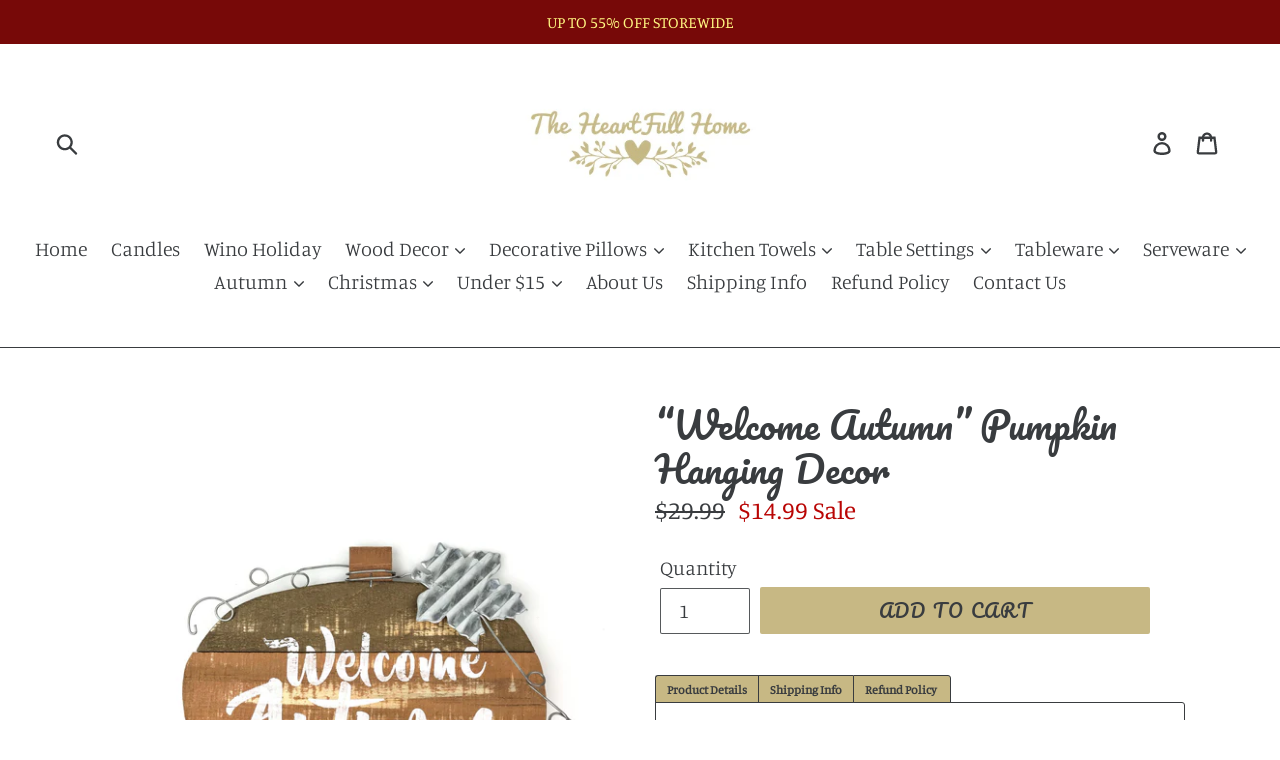

--- FILE ---
content_type: text/html; charset=utf-8
request_url: https://www.heartfullhomedecor.com/collections/wood-hanging-decor/products/welcome-autumn-pumpkin-hanging-decor
body_size: 23994
content:
<!doctype html>
<!--[if IE 9]> <html class="ie9 no-js" lang="en"> <![endif]-->
<!--[if (gt IE 9)|!(IE)]><!--> <html class="no-js" lang="en"> <!--<![endif]-->
<head>
  <meta charset="utf-8">
  <meta http-equiv="X-UA-Compatible" content="IE=edge,chrome=1">
  <meta name="viewport" content="width=device-width,initial-scale=1">
  <meta name="theme-color" content="#c7b884">
  <link rel="canonical" href="https://www.heartfullhomedecor.com/products/welcome-autumn-pumpkin-hanging-decor"><title>“Welcome Autumn” Pumpkin Hanging Decor
&ndash; The HeartFull Home LLC</title><meta name="description" content="Product Details Measures 7.5” x 10.25” Made Of Wood And Metal Ready To Hang * FREE SHIPPING within the contiguous U.S. Shipping Info The HeartFull Home offers UPS Ground® FREE SHIPPING within the contiguous U.S. Orders ship within 24 hours from our warehouse in Corona, California. Other FAST SHIPPING options available."><!-- /snippets/social-meta-tags.liquid -->




<meta property="og:site_name" content="The HeartFull Home LLC">
<meta property="og:url" content="https://www.heartfullhomedecor.com/products/welcome-autumn-pumpkin-hanging-decor">
<meta property="og:title" content="“Welcome Autumn” Pumpkin Hanging Decor">
<meta property="og:type" content="product">
<meta property="og:description" content="Product Details Measures 7.5” x 10.25” Made Of Wood And Metal Ready To Hang * FREE SHIPPING within the contiguous U.S. Shipping Info The HeartFull Home offers UPS Ground® FREE SHIPPING within the contiguous U.S. Orders ship within 24 hours from our warehouse in Corona, California. Other FAST SHIPPING options available.">

  <meta property="og:price:amount" content="14.99">
  <meta property="og:price:currency" content="USD">

<meta property="og:image" content="http://www.heartfullhomedecor.com/cdn/shop/products/C5027E93-8581-4EF1-B23E-1E66B874324E_1200x1200.jpeg?v=1540532841">
<meta property="og:image:secure_url" content="https://www.heartfullhomedecor.com/cdn/shop/products/C5027E93-8581-4EF1-B23E-1E66B874324E_1200x1200.jpeg?v=1540532841">


  <meta name="twitter:site" content="@HeartfullHome">

<meta name="twitter:card" content="summary_large_image">
<meta name="twitter:title" content="“Welcome Autumn” Pumpkin Hanging Decor">
<meta name="twitter:description" content="Product Details Measures 7.5” x 10.25” Made Of Wood And Metal Ready To Hang * FREE SHIPPING within the contiguous U.S. Shipping Info The HeartFull Home offers UPS Ground® FREE SHIPPING within the contiguous U.S. Orders ship within 24 hours from our warehouse in Corona, California. Other FAST SHIPPING options available.">


  <link href="//www.heartfullhomedecor.com/cdn/shop/t/1/assets/theme.scss.css?v=167646968976079405911759252104" rel="stylesheet" type="text/css" media="all" />

  <script>
    var theme = {
      strings: {
        addToCart: "Add to cart",
        soldOut: "Sold out",
        unavailable: "Unavailable",
        regularPrice: "Regular price",
        sale: "Sale",
        showMore: "Show More",
        showLess: "Show Less",
        addressError: "Error looking up that address",
        addressNoResults: "No results for that address",
        addressQueryLimit: "You have exceeded the Google API usage limit. Consider upgrading to a \u003ca href=\"https:\/\/developers.google.com\/maps\/premium\/usage-limits\"\u003ePremium Plan\u003c\/a\u003e.",
        authError: "There was a problem authenticating your Google Maps account.",
        newWindow: "Opens in a new window.",
        external: "Opens external website.",
        newWindowExternal: "Opens external website in a new window."
      },
      moneyFormat: "${{amount}}"
    }

    document.documentElement.className = document.documentElement.className.replace('no-js', 'js');
  </script>

  <!--[if (lte IE 9) ]><script src="//www.heartfullhomedecor.com/cdn/shop/t/1/assets/match-media.min.js?v=22265819453975888031530932046" type="text/javascript"></script><![endif]--><!--[if (gt IE 9)|!(IE)]><!--><script src="//www.heartfullhomedecor.com/cdn/shop/t/1/assets/lazysizes.js?v=68441465964607740661530932046" async="async"></script><!--<![endif]-->
  <!--[if lte IE 9]><script src="//www.heartfullhomedecor.com/cdn/shop/t/1/assets/lazysizes.min.js?v=40"></script><![endif]-->

  <!--[if (gt IE 9)|!(IE)]><!--><script src="//www.heartfullhomedecor.com/cdn/shop/t/1/assets/vendor.js?v=121857302354663160541530932047" defer="defer"></script><!--<![endif]-->
  <!--[if lte IE 9]><script src="//www.heartfullhomedecor.com/cdn/shop/t/1/assets/vendor.js?v=121857302354663160541530932047"></script><![endif]-->

  <!--[if (gt IE 9)|!(IE)]><!--><script src="//www.heartfullhomedecor.com/cdn/shop/t/1/assets/theme.js?v=39452208910228419981639407760" defer="defer"></script><!--<![endif]-->
  <!--[if lte IE 9]><script src="//www.heartfullhomedecor.com/cdn/shop/t/1/assets/theme.js?v=39452208910228419981639407760"></script><![endif]-->

  <script>window.performance && window.performance.mark && window.performance.mark('shopify.content_for_header.start');</script><meta id="shopify-digital-wallet" name="shopify-digital-wallet" content="/1148026944/digital_wallets/dialog">
<link rel="alternate" type="application/json+oembed" href="https://www.heartfullhomedecor.com/products/welcome-autumn-pumpkin-hanging-decor.oembed">
<script async="async" src="/checkouts/internal/preloads.js?locale=en-US"></script>
<script id="shopify-features" type="application/json">{"accessToken":"bd06304f31dda1b272f28197bb534fa7","betas":["rich-media-storefront-analytics"],"domain":"www.heartfullhomedecor.com","predictiveSearch":true,"shopId":1148026944,"locale":"en"}</script>
<script>var Shopify = Shopify || {};
Shopify.shop = "the-heartfull-home-llc.myshopify.com";
Shopify.locale = "en";
Shopify.currency = {"active":"USD","rate":"1.0"};
Shopify.country = "US";
Shopify.theme = {"name":"Debut","id":31974785088,"schema_name":"Debut","schema_version":"6.0.2","theme_store_id":796,"role":"main"};
Shopify.theme.handle = "null";
Shopify.theme.style = {"id":null,"handle":null};
Shopify.cdnHost = "www.heartfullhomedecor.com/cdn";
Shopify.routes = Shopify.routes || {};
Shopify.routes.root = "/";</script>
<script type="module">!function(o){(o.Shopify=o.Shopify||{}).modules=!0}(window);</script>
<script>!function(o){function n(){var o=[];function n(){o.push(Array.prototype.slice.apply(arguments))}return n.q=o,n}var t=o.Shopify=o.Shopify||{};t.loadFeatures=n(),t.autoloadFeatures=n()}(window);</script>
<script id="shop-js-analytics" type="application/json">{"pageType":"product"}</script>
<script defer="defer" async type="module" src="//www.heartfullhomedecor.com/cdn/shopifycloud/shop-js/modules/v2/client.init-shop-cart-sync_BN7fPSNr.en.esm.js"></script>
<script defer="defer" async type="module" src="//www.heartfullhomedecor.com/cdn/shopifycloud/shop-js/modules/v2/chunk.common_Cbph3Kss.esm.js"></script>
<script defer="defer" async type="module" src="//www.heartfullhomedecor.com/cdn/shopifycloud/shop-js/modules/v2/chunk.modal_DKumMAJ1.esm.js"></script>
<script type="module">
  await import("//www.heartfullhomedecor.com/cdn/shopifycloud/shop-js/modules/v2/client.init-shop-cart-sync_BN7fPSNr.en.esm.js");
await import("//www.heartfullhomedecor.com/cdn/shopifycloud/shop-js/modules/v2/chunk.common_Cbph3Kss.esm.js");
await import("//www.heartfullhomedecor.com/cdn/shopifycloud/shop-js/modules/v2/chunk.modal_DKumMAJ1.esm.js");

  window.Shopify.SignInWithShop?.initShopCartSync?.({"fedCMEnabled":true,"windoidEnabled":true});

</script>
<script>(function() {
  var isLoaded = false;
  function asyncLoad() {
    if (isLoaded) return;
    isLoaded = true;
    var urls = ["https:\/\/chimpstatic.com\/mcjs-connected\/js\/users\/7f55d8f57221c648058aa11cc\/93b73f1d8f2750863377d1bd5.js?shop=the-heartfull-home-llc.myshopify.com","https:\/\/contactform.hulkapps.com\/skeletopapp.js?shop=the-heartfull-home-llc.myshopify.com","\/\/livesearch.okasconcepts.com\/js\/livesearch.init.min.js?v=2\u0026shop=the-heartfull-home-llc.myshopify.com","https:\/\/cdn.hextom.com\/js\/freeshippingbar.js?shop=the-heartfull-home-llc.myshopify.com"];
    for (var i = 0; i < urls.length; i++) {
      var s = document.createElement('script');
      s.type = 'text/javascript';
      s.async = true;
      s.src = urls[i];
      var x = document.getElementsByTagName('script')[0];
      x.parentNode.insertBefore(s, x);
    }
  };
  if(window.attachEvent) {
    window.attachEvent('onload', asyncLoad);
  } else {
    window.addEventListener('load', asyncLoad, false);
  }
})();</script>
<script id="__st">var __st={"a":1148026944,"offset":-28800,"reqid":"11f83dc2-5757-4fbe-8fab-cce70b46a68b-1769820805","pageurl":"www.heartfullhomedecor.com\/collections\/wood-hanging-decor\/products\/welcome-autumn-pumpkin-hanging-decor","u":"d25e256fb2e7","p":"product","rtyp":"product","rid":1369028984896};</script>
<script>window.ShopifyPaypalV4VisibilityTracking = true;</script>
<script id="captcha-bootstrap">!function(){'use strict';const t='contact',e='account',n='new_comment',o=[[t,t],['blogs',n],['comments',n],[t,'customer']],c=[[e,'customer_login'],[e,'guest_login'],[e,'recover_customer_password'],[e,'create_customer']],r=t=>t.map((([t,e])=>`form[action*='/${t}']:not([data-nocaptcha='true']) input[name='form_type'][value='${e}']`)).join(','),a=t=>()=>t?[...document.querySelectorAll(t)].map((t=>t.form)):[];function s(){const t=[...o],e=r(t);return a(e)}const i='password',u='form_key',d=['recaptcha-v3-token','g-recaptcha-response','h-captcha-response',i],f=()=>{try{return window.sessionStorage}catch{return}},m='__shopify_v',_=t=>t.elements[u];function p(t,e,n=!1){try{const o=window.sessionStorage,c=JSON.parse(o.getItem(e)),{data:r}=function(t){const{data:e,action:n}=t;return t[m]||n?{data:e,action:n}:{data:t,action:n}}(c);for(const[e,n]of Object.entries(r))t.elements[e]&&(t.elements[e].value=n);n&&o.removeItem(e)}catch(o){console.error('form repopulation failed',{error:o})}}const l='form_type',E='cptcha';function T(t){t.dataset[E]=!0}const w=window,h=w.document,L='Shopify',v='ce_forms',y='captcha';let A=!1;((t,e)=>{const n=(g='f06e6c50-85a8-45c8-87d0-21a2b65856fe',I='https://cdn.shopify.com/shopifycloud/storefront-forms-hcaptcha/ce_storefront_forms_captcha_hcaptcha.v1.5.2.iife.js',D={infoText:'Protected by hCaptcha',privacyText:'Privacy',termsText:'Terms'},(t,e,n)=>{const o=w[L][v],c=o.bindForm;if(c)return c(t,g,e,D).then(n);var r;o.q.push([[t,g,e,D],n]),r=I,A||(h.body.append(Object.assign(h.createElement('script'),{id:'captcha-provider',async:!0,src:r})),A=!0)});var g,I,D;w[L]=w[L]||{},w[L][v]=w[L][v]||{},w[L][v].q=[],w[L][y]=w[L][y]||{},w[L][y].protect=function(t,e){n(t,void 0,e),T(t)},Object.freeze(w[L][y]),function(t,e,n,w,h,L){const[v,y,A,g]=function(t,e,n){const i=e?o:[],u=t?c:[],d=[...i,...u],f=r(d),m=r(i),_=r(d.filter((([t,e])=>n.includes(e))));return[a(f),a(m),a(_),s()]}(w,h,L),I=t=>{const e=t.target;return e instanceof HTMLFormElement?e:e&&e.form},D=t=>v().includes(t);t.addEventListener('submit',(t=>{const e=I(t);if(!e)return;const n=D(e)&&!e.dataset.hcaptchaBound&&!e.dataset.recaptchaBound,o=_(e),c=g().includes(e)&&(!o||!o.value);(n||c)&&t.preventDefault(),c&&!n&&(function(t){try{if(!f())return;!function(t){const e=f();if(!e)return;const n=_(t);if(!n)return;const o=n.value;o&&e.removeItem(o)}(t);const e=Array.from(Array(32),(()=>Math.random().toString(36)[2])).join('');!function(t,e){_(t)||t.append(Object.assign(document.createElement('input'),{type:'hidden',name:u})),t.elements[u].value=e}(t,e),function(t,e){const n=f();if(!n)return;const o=[...t.querySelectorAll(`input[type='${i}']`)].map((({name:t})=>t)),c=[...d,...o],r={};for(const[a,s]of new FormData(t).entries())c.includes(a)||(r[a]=s);n.setItem(e,JSON.stringify({[m]:1,action:t.action,data:r}))}(t,e)}catch(e){console.error('failed to persist form',e)}}(e),e.submit())}));const S=(t,e)=>{t&&!t.dataset[E]&&(n(t,e.some((e=>e===t))),T(t))};for(const o of['focusin','change'])t.addEventListener(o,(t=>{const e=I(t);D(e)&&S(e,y())}));const B=e.get('form_key'),M=e.get(l),P=B&&M;t.addEventListener('DOMContentLoaded',(()=>{const t=y();if(P)for(const e of t)e.elements[l].value===M&&p(e,B);[...new Set([...A(),...v().filter((t=>'true'===t.dataset.shopifyCaptcha))])].forEach((e=>S(e,t)))}))}(h,new URLSearchParams(w.location.search),n,t,e,['guest_login'])})(!0,!0)}();</script>
<script integrity="sha256-4kQ18oKyAcykRKYeNunJcIwy7WH5gtpwJnB7kiuLZ1E=" data-source-attribution="shopify.loadfeatures" defer="defer" src="//www.heartfullhomedecor.com/cdn/shopifycloud/storefront/assets/storefront/load_feature-a0a9edcb.js" crossorigin="anonymous"></script>
<script data-source-attribution="shopify.dynamic_checkout.dynamic.init">var Shopify=Shopify||{};Shopify.PaymentButton=Shopify.PaymentButton||{isStorefrontPortableWallets:!0,init:function(){window.Shopify.PaymentButton.init=function(){};var t=document.createElement("script");t.src="https://www.heartfullhomedecor.com/cdn/shopifycloud/portable-wallets/latest/portable-wallets.en.js",t.type="module",document.head.appendChild(t)}};
</script>
<script data-source-attribution="shopify.dynamic_checkout.buyer_consent">
  function portableWalletsHideBuyerConsent(e){var t=document.getElementById("shopify-buyer-consent"),n=document.getElementById("shopify-subscription-policy-button");t&&n&&(t.classList.add("hidden"),t.setAttribute("aria-hidden","true"),n.removeEventListener("click",e))}function portableWalletsShowBuyerConsent(e){var t=document.getElementById("shopify-buyer-consent"),n=document.getElementById("shopify-subscription-policy-button");t&&n&&(t.classList.remove("hidden"),t.removeAttribute("aria-hidden"),n.addEventListener("click",e))}window.Shopify?.PaymentButton&&(window.Shopify.PaymentButton.hideBuyerConsent=portableWalletsHideBuyerConsent,window.Shopify.PaymentButton.showBuyerConsent=portableWalletsShowBuyerConsent);
</script>
<script data-source-attribution="shopify.dynamic_checkout.cart.bootstrap">document.addEventListener("DOMContentLoaded",(function(){function t(){return document.querySelector("shopify-accelerated-checkout-cart, shopify-accelerated-checkout")}if(t())Shopify.PaymentButton.init();else{new MutationObserver((function(e,n){t()&&(Shopify.PaymentButton.init(),n.disconnect())})).observe(document.body,{childList:!0,subtree:!0})}}));
</script>

<script>window.performance && window.performance.mark && window.performance.mark('shopify.content_for_header.end');</script>



 <meta name="p:domain_verify" content="242f603bdd4f2d007f084abbede81879"/>
<script type="text/javascript">
	<!-- Copy Right by Frehhshopify -->
	if ( 'undefined' == (typeof FHSPROD) ) {
	    var FHSPROD = {};
	}
	if ('undefined' == (typeof FHSPROD.labelme)) {
	    FHSPROD.labelme = {};
	}


  	FHSPROD.labelme.pg = 'product';


  	if('undefined' == (typeof FHSPROD.labelme.product_list))
  		FHSPROD.labelme.product_list = [];
  

  
  FHSPROD.labelme.product_main = {
    "available" : true,
    "id": 1369028984896,
    "collection_ids" : "58422952000;58613727296;58654654528;58654785600;73450520628;58083737664;",
    "handle": "welcome-autumn-pumpkin-hanging-decor",
    
  
  "price": 1499,
  
  
  "compare_at_price": 2999,
  
  
  "compare_at_price_max": 2999,
  
  
  "compare_at_price_min": 2999,
  
  
  "published_at": "2018-09-20 12:21:11 -0700",
  
  
  
  "tags":"Autumn, Brown, Door Decor, Green, Metal Detail, Pumpkin Decor, Pumpkin/Pumpkin Decor, Quotes & Sayings, Silver, Wall Decor, White, Wood",
    "images": [
    
    	{
    		"product_id": 1369028984896,
    		"id" : 3868768010304,
    		"src": "products/C5027E93-8581-4EF1-B23E-1E66B874324E.jpeg",
    		"attached_to_variant": "",
    		"position": 1
  		}
		
    
    ],
    "variants": [ 
      
      {    	
        "id": 12513009958976,
       
              "price": 1499,
		
        
              "compare_at_price": 2999,
        
		
    	
        "quantity": 3,
	
        "url": "/products/welcome-autumn-pumpkin-hanging-decor?variant=12513009958976",
        "weight":  "193"
      }
      
      
    ],
    "total_quantity": 3
    };

  
</script>

    
         <script src="//www.heartfullhomedecor.com/cdn/shop/t/1/assets/fhs.lbl.js?v=58833986490490029111542785872" type="text/javascript"></script>
    
<!-- "snippets/sca-quick-view-init.liquid" was not rendered, the associated app was uninstalled -->
 
<link href="https://monorail-edge.shopifysvc.com" rel="dns-prefetch">
<script>(function(){if ("sendBeacon" in navigator && "performance" in window) {try {var session_token_from_headers = performance.getEntriesByType('navigation')[0].serverTiming.find(x => x.name == '_s').description;} catch {var session_token_from_headers = undefined;}var session_cookie_matches = document.cookie.match(/_shopify_s=([^;]*)/);var session_token_from_cookie = session_cookie_matches && session_cookie_matches.length === 2 ? session_cookie_matches[1] : "";var session_token = session_token_from_headers || session_token_from_cookie || "";function handle_abandonment_event(e) {var entries = performance.getEntries().filter(function(entry) {return /monorail-edge.shopifysvc.com/.test(entry.name);});if (!window.abandonment_tracked && entries.length === 0) {window.abandonment_tracked = true;var currentMs = Date.now();var navigation_start = performance.timing.navigationStart;var payload = {shop_id: 1148026944,url: window.location.href,navigation_start,duration: currentMs - navigation_start,session_token,page_type: "product"};window.navigator.sendBeacon("https://monorail-edge.shopifysvc.com/v1/produce", JSON.stringify({schema_id: "online_store_buyer_site_abandonment/1.1",payload: payload,metadata: {event_created_at_ms: currentMs,event_sent_at_ms: currentMs}}));}}window.addEventListener('pagehide', handle_abandonment_event);}}());</script>
<script id="web-pixels-manager-setup">(function e(e,d,r,n,o){if(void 0===o&&(o={}),!Boolean(null===(a=null===(i=window.Shopify)||void 0===i?void 0:i.analytics)||void 0===a?void 0:a.replayQueue)){var i,a;window.Shopify=window.Shopify||{};var t=window.Shopify;t.analytics=t.analytics||{};var s=t.analytics;s.replayQueue=[],s.publish=function(e,d,r){return s.replayQueue.push([e,d,r]),!0};try{self.performance.mark("wpm:start")}catch(e){}var l=function(){var e={modern:/Edge?\/(1{2}[4-9]|1[2-9]\d|[2-9]\d{2}|\d{4,})\.\d+(\.\d+|)|Firefox\/(1{2}[4-9]|1[2-9]\d|[2-9]\d{2}|\d{4,})\.\d+(\.\d+|)|Chrom(ium|e)\/(9{2}|\d{3,})\.\d+(\.\d+|)|(Maci|X1{2}).+ Version\/(15\.\d+|(1[6-9]|[2-9]\d|\d{3,})\.\d+)([,.]\d+|)( \(\w+\)|)( Mobile\/\w+|) Safari\/|Chrome.+OPR\/(9{2}|\d{3,})\.\d+\.\d+|(CPU[ +]OS|iPhone[ +]OS|CPU[ +]iPhone|CPU IPhone OS|CPU iPad OS)[ +]+(15[._]\d+|(1[6-9]|[2-9]\d|\d{3,})[._]\d+)([._]\d+|)|Android:?[ /-](13[3-9]|1[4-9]\d|[2-9]\d{2}|\d{4,})(\.\d+|)(\.\d+|)|Android.+Firefox\/(13[5-9]|1[4-9]\d|[2-9]\d{2}|\d{4,})\.\d+(\.\d+|)|Android.+Chrom(ium|e)\/(13[3-9]|1[4-9]\d|[2-9]\d{2}|\d{4,})\.\d+(\.\d+|)|SamsungBrowser\/([2-9]\d|\d{3,})\.\d+/,legacy:/Edge?\/(1[6-9]|[2-9]\d|\d{3,})\.\d+(\.\d+|)|Firefox\/(5[4-9]|[6-9]\d|\d{3,})\.\d+(\.\d+|)|Chrom(ium|e)\/(5[1-9]|[6-9]\d|\d{3,})\.\d+(\.\d+|)([\d.]+$|.*Safari\/(?![\d.]+ Edge\/[\d.]+$))|(Maci|X1{2}).+ Version\/(10\.\d+|(1[1-9]|[2-9]\d|\d{3,})\.\d+)([,.]\d+|)( \(\w+\)|)( Mobile\/\w+|) Safari\/|Chrome.+OPR\/(3[89]|[4-9]\d|\d{3,})\.\d+\.\d+|(CPU[ +]OS|iPhone[ +]OS|CPU[ +]iPhone|CPU IPhone OS|CPU iPad OS)[ +]+(10[._]\d+|(1[1-9]|[2-9]\d|\d{3,})[._]\d+)([._]\d+|)|Android:?[ /-](13[3-9]|1[4-9]\d|[2-9]\d{2}|\d{4,})(\.\d+|)(\.\d+|)|Mobile Safari.+OPR\/([89]\d|\d{3,})\.\d+\.\d+|Android.+Firefox\/(13[5-9]|1[4-9]\d|[2-9]\d{2}|\d{4,})\.\d+(\.\d+|)|Android.+Chrom(ium|e)\/(13[3-9]|1[4-9]\d|[2-9]\d{2}|\d{4,})\.\d+(\.\d+|)|Android.+(UC? ?Browser|UCWEB|U3)[ /]?(15\.([5-9]|\d{2,})|(1[6-9]|[2-9]\d|\d{3,})\.\d+)\.\d+|SamsungBrowser\/(5\.\d+|([6-9]|\d{2,})\.\d+)|Android.+MQ{2}Browser\/(14(\.(9|\d{2,})|)|(1[5-9]|[2-9]\d|\d{3,})(\.\d+|))(\.\d+|)|K[Aa][Ii]OS\/(3\.\d+|([4-9]|\d{2,})\.\d+)(\.\d+|)/},d=e.modern,r=e.legacy,n=navigator.userAgent;return n.match(d)?"modern":n.match(r)?"legacy":"unknown"}(),u="modern"===l?"modern":"legacy",c=(null!=n?n:{modern:"",legacy:""})[u],f=function(e){return[e.baseUrl,"/wpm","/b",e.hashVersion,"modern"===e.buildTarget?"m":"l",".js"].join("")}({baseUrl:d,hashVersion:r,buildTarget:u}),m=function(e){var d=e.version,r=e.bundleTarget,n=e.surface,o=e.pageUrl,i=e.monorailEndpoint;return{emit:function(e){var a=e.status,t=e.errorMsg,s=(new Date).getTime(),l=JSON.stringify({metadata:{event_sent_at_ms:s},events:[{schema_id:"web_pixels_manager_load/3.1",payload:{version:d,bundle_target:r,page_url:o,status:a,surface:n,error_msg:t},metadata:{event_created_at_ms:s}}]});if(!i)return console&&console.warn&&console.warn("[Web Pixels Manager] No Monorail endpoint provided, skipping logging."),!1;try{return self.navigator.sendBeacon.bind(self.navigator)(i,l)}catch(e){}var u=new XMLHttpRequest;try{return u.open("POST",i,!0),u.setRequestHeader("Content-Type","text/plain"),u.send(l),!0}catch(e){return console&&console.warn&&console.warn("[Web Pixels Manager] Got an unhandled error while logging to Monorail."),!1}}}}({version:r,bundleTarget:l,surface:e.surface,pageUrl:self.location.href,monorailEndpoint:e.monorailEndpoint});try{o.browserTarget=l,function(e){var d=e.src,r=e.async,n=void 0===r||r,o=e.onload,i=e.onerror,a=e.sri,t=e.scriptDataAttributes,s=void 0===t?{}:t,l=document.createElement("script"),u=document.querySelector("head"),c=document.querySelector("body");if(l.async=n,l.src=d,a&&(l.integrity=a,l.crossOrigin="anonymous"),s)for(var f in s)if(Object.prototype.hasOwnProperty.call(s,f))try{l.dataset[f]=s[f]}catch(e){}if(o&&l.addEventListener("load",o),i&&l.addEventListener("error",i),u)u.appendChild(l);else{if(!c)throw new Error("Did not find a head or body element to append the script");c.appendChild(l)}}({src:f,async:!0,onload:function(){if(!function(){var e,d;return Boolean(null===(d=null===(e=window.Shopify)||void 0===e?void 0:e.analytics)||void 0===d?void 0:d.initialized)}()){var d=window.webPixelsManager.init(e)||void 0;if(d){var r=window.Shopify.analytics;r.replayQueue.forEach((function(e){var r=e[0],n=e[1],o=e[2];d.publishCustomEvent(r,n,o)})),r.replayQueue=[],r.publish=d.publishCustomEvent,r.visitor=d.visitor,r.initialized=!0}}},onerror:function(){return m.emit({status:"failed",errorMsg:"".concat(f," has failed to load")})},sri:function(e){var d=/^sha384-[A-Za-z0-9+/=]+$/;return"string"==typeof e&&d.test(e)}(c)?c:"",scriptDataAttributes:o}),m.emit({status:"loading"})}catch(e){m.emit({status:"failed",errorMsg:(null==e?void 0:e.message)||"Unknown error"})}}})({shopId: 1148026944,storefrontBaseUrl: "https://www.heartfullhomedecor.com",extensionsBaseUrl: "https://extensions.shopifycdn.com/cdn/shopifycloud/web-pixels-manager",monorailEndpoint: "https://monorail-edge.shopifysvc.com/unstable/produce_batch",surface: "storefront-renderer",enabledBetaFlags: ["2dca8a86"],webPixelsConfigList: [{"id":"107380886","eventPayloadVersion":"v1","runtimeContext":"LAX","scriptVersion":"1","type":"CUSTOM","privacyPurposes":["ANALYTICS"],"name":"Google Analytics tag (migrated)"},{"id":"shopify-app-pixel","configuration":"{}","eventPayloadVersion":"v1","runtimeContext":"STRICT","scriptVersion":"0450","apiClientId":"shopify-pixel","type":"APP","privacyPurposes":["ANALYTICS","MARKETING"]},{"id":"shopify-custom-pixel","eventPayloadVersion":"v1","runtimeContext":"LAX","scriptVersion":"0450","apiClientId":"shopify-pixel","type":"CUSTOM","privacyPurposes":["ANALYTICS","MARKETING"]}],isMerchantRequest: false,initData: {"shop":{"name":"The HeartFull Home LLC","paymentSettings":{"currencyCode":"USD"},"myshopifyDomain":"the-heartfull-home-llc.myshopify.com","countryCode":"US","storefrontUrl":"https:\/\/www.heartfullhomedecor.com"},"customer":null,"cart":null,"checkout":null,"productVariants":[{"price":{"amount":14.99,"currencyCode":"USD"},"product":{"title":"“Welcome Autumn” Pumpkin Hanging Decor","vendor":"Transpac","id":"1369028984896","untranslatedTitle":"“Welcome Autumn” Pumpkin Hanging Decor","url":"\/products\/welcome-autumn-pumpkin-hanging-decor","type":"Wood Hanging Decor"},"id":"12513009958976","image":{"src":"\/\/www.heartfullhomedecor.com\/cdn\/shop\/products\/C5027E93-8581-4EF1-B23E-1E66B874324E.jpeg?v=1540532841"},"sku":"J8550","title":"Default Title","untranslatedTitle":"Default Title"}],"purchasingCompany":null},},"https://www.heartfullhomedecor.com/cdn","1d2a099fw23dfb22ep557258f5m7a2edbae",{"modern":"","legacy":""},{"shopId":"1148026944","storefrontBaseUrl":"https:\/\/www.heartfullhomedecor.com","extensionBaseUrl":"https:\/\/extensions.shopifycdn.com\/cdn\/shopifycloud\/web-pixels-manager","surface":"storefront-renderer","enabledBetaFlags":"[\"2dca8a86\"]","isMerchantRequest":"false","hashVersion":"1d2a099fw23dfb22ep557258f5m7a2edbae","publish":"custom","events":"[[\"page_viewed\",{}],[\"product_viewed\",{\"productVariant\":{\"price\":{\"amount\":14.99,\"currencyCode\":\"USD\"},\"product\":{\"title\":\"“Welcome Autumn” Pumpkin Hanging Decor\",\"vendor\":\"Transpac\",\"id\":\"1369028984896\",\"untranslatedTitle\":\"“Welcome Autumn” Pumpkin Hanging Decor\",\"url\":\"\/products\/welcome-autumn-pumpkin-hanging-decor\",\"type\":\"Wood Hanging Decor\"},\"id\":\"12513009958976\",\"image\":{\"src\":\"\/\/www.heartfullhomedecor.com\/cdn\/shop\/products\/C5027E93-8581-4EF1-B23E-1E66B874324E.jpeg?v=1540532841\"},\"sku\":\"J8550\",\"title\":\"Default Title\",\"untranslatedTitle\":\"Default Title\"}}]]"});</script><script>
  window.ShopifyAnalytics = window.ShopifyAnalytics || {};
  window.ShopifyAnalytics.meta = window.ShopifyAnalytics.meta || {};
  window.ShopifyAnalytics.meta.currency = 'USD';
  var meta = {"product":{"id":1369028984896,"gid":"gid:\/\/shopify\/Product\/1369028984896","vendor":"Transpac","type":"Wood Hanging Decor","handle":"welcome-autumn-pumpkin-hanging-decor","variants":[{"id":12513009958976,"price":1499,"name":"“Welcome Autumn” Pumpkin Hanging Decor","public_title":null,"sku":"J8550"}],"remote":false},"page":{"pageType":"product","resourceType":"product","resourceId":1369028984896,"requestId":"11f83dc2-5757-4fbe-8fab-cce70b46a68b-1769820805"}};
  for (var attr in meta) {
    window.ShopifyAnalytics.meta[attr] = meta[attr];
  }
</script>
<script class="analytics">
  (function () {
    var customDocumentWrite = function(content) {
      var jquery = null;

      if (window.jQuery) {
        jquery = window.jQuery;
      } else if (window.Checkout && window.Checkout.$) {
        jquery = window.Checkout.$;
      }

      if (jquery) {
        jquery('body').append(content);
      }
    };

    var hasLoggedConversion = function(token) {
      if (token) {
        return document.cookie.indexOf('loggedConversion=' + token) !== -1;
      }
      return false;
    }

    var setCookieIfConversion = function(token) {
      if (token) {
        var twoMonthsFromNow = new Date(Date.now());
        twoMonthsFromNow.setMonth(twoMonthsFromNow.getMonth() + 2);

        document.cookie = 'loggedConversion=' + token + '; expires=' + twoMonthsFromNow;
      }
    }

    var trekkie = window.ShopifyAnalytics.lib = window.trekkie = window.trekkie || [];
    if (trekkie.integrations) {
      return;
    }
    trekkie.methods = [
      'identify',
      'page',
      'ready',
      'track',
      'trackForm',
      'trackLink'
    ];
    trekkie.factory = function(method) {
      return function() {
        var args = Array.prototype.slice.call(arguments);
        args.unshift(method);
        trekkie.push(args);
        return trekkie;
      };
    };
    for (var i = 0; i < trekkie.methods.length; i++) {
      var key = trekkie.methods[i];
      trekkie[key] = trekkie.factory(key);
    }
    trekkie.load = function(config) {
      trekkie.config = config || {};
      trekkie.config.initialDocumentCookie = document.cookie;
      var first = document.getElementsByTagName('script')[0];
      var script = document.createElement('script');
      script.type = 'text/javascript';
      script.onerror = function(e) {
        var scriptFallback = document.createElement('script');
        scriptFallback.type = 'text/javascript';
        scriptFallback.onerror = function(error) {
                var Monorail = {
      produce: function produce(monorailDomain, schemaId, payload) {
        var currentMs = new Date().getTime();
        var event = {
          schema_id: schemaId,
          payload: payload,
          metadata: {
            event_created_at_ms: currentMs,
            event_sent_at_ms: currentMs
          }
        };
        return Monorail.sendRequest("https://" + monorailDomain + "/v1/produce", JSON.stringify(event));
      },
      sendRequest: function sendRequest(endpointUrl, payload) {
        // Try the sendBeacon API
        if (window && window.navigator && typeof window.navigator.sendBeacon === 'function' && typeof window.Blob === 'function' && !Monorail.isIos12()) {
          var blobData = new window.Blob([payload], {
            type: 'text/plain'
          });

          if (window.navigator.sendBeacon(endpointUrl, blobData)) {
            return true;
          } // sendBeacon was not successful

        } // XHR beacon

        var xhr = new XMLHttpRequest();

        try {
          xhr.open('POST', endpointUrl);
          xhr.setRequestHeader('Content-Type', 'text/plain');
          xhr.send(payload);
        } catch (e) {
          console.log(e);
        }

        return false;
      },
      isIos12: function isIos12() {
        return window.navigator.userAgent.lastIndexOf('iPhone; CPU iPhone OS 12_') !== -1 || window.navigator.userAgent.lastIndexOf('iPad; CPU OS 12_') !== -1;
      }
    };
    Monorail.produce('monorail-edge.shopifysvc.com',
      'trekkie_storefront_load_errors/1.1',
      {shop_id: 1148026944,
      theme_id: 31974785088,
      app_name: "storefront",
      context_url: window.location.href,
      source_url: "//www.heartfullhomedecor.com/cdn/s/trekkie.storefront.c59ea00e0474b293ae6629561379568a2d7c4bba.min.js"});

        };
        scriptFallback.async = true;
        scriptFallback.src = '//www.heartfullhomedecor.com/cdn/s/trekkie.storefront.c59ea00e0474b293ae6629561379568a2d7c4bba.min.js';
        first.parentNode.insertBefore(scriptFallback, first);
      };
      script.async = true;
      script.src = '//www.heartfullhomedecor.com/cdn/s/trekkie.storefront.c59ea00e0474b293ae6629561379568a2d7c4bba.min.js';
      first.parentNode.insertBefore(script, first);
    };
    trekkie.load(
      {"Trekkie":{"appName":"storefront","development":false,"defaultAttributes":{"shopId":1148026944,"isMerchantRequest":null,"themeId":31974785088,"themeCityHash":"11977804813270995131","contentLanguage":"en","currency":"USD","eventMetadataId":"a716aed9-975a-4435-bca3-30042ea7c888"},"isServerSideCookieWritingEnabled":true,"monorailRegion":"shop_domain","enabledBetaFlags":["65f19447","b5387b81"]},"Session Attribution":{},"S2S":{"facebookCapiEnabled":false,"source":"trekkie-storefront-renderer","apiClientId":580111}}
    );

    var loaded = false;
    trekkie.ready(function() {
      if (loaded) return;
      loaded = true;

      window.ShopifyAnalytics.lib = window.trekkie;

      var originalDocumentWrite = document.write;
      document.write = customDocumentWrite;
      try { window.ShopifyAnalytics.merchantGoogleAnalytics.call(this); } catch(error) {};
      document.write = originalDocumentWrite;

      window.ShopifyAnalytics.lib.page(null,{"pageType":"product","resourceType":"product","resourceId":1369028984896,"requestId":"11f83dc2-5757-4fbe-8fab-cce70b46a68b-1769820805","shopifyEmitted":true});

      var match = window.location.pathname.match(/checkouts\/(.+)\/(thank_you|post_purchase)/)
      var token = match? match[1]: undefined;
      if (!hasLoggedConversion(token)) {
        setCookieIfConversion(token);
        window.ShopifyAnalytics.lib.track("Viewed Product",{"currency":"USD","variantId":12513009958976,"productId":1369028984896,"productGid":"gid:\/\/shopify\/Product\/1369028984896","name":"“Welcome Autumn” Pumpkin Hanging Decor","price":"14.99","sku":"J8550","brand":"Transpac","variant":null,"category":"Wood Hanging Decor","nonInteraction":true,"remote":false},undefined,undefined,{"shopifyEmitted":true});
      window.ShopifyAnalytics.lib.track("monorail:\/\/trekkie_storefront_viewed_product\/1.1",{"currency":"USD","variantId":12513009958976,"productId":1369028984896,"productGid":"gid:\/\/shopify\/Product\/1369028984896","name":"“Welcome Autumn” Pumpkin Hanging Decor","price":"14.99","sku":"J8550","brand":"Transpac","variant":null,"category":"Wood Hanging Decor","nonInteraction":true,"remote":false,"referer":"https:\/\/www.heartfullhomedecor.com\/collections\/wood-hanging-decor\/products\/welcome-autumn-pumpkin-hanging-decor"});
      }
    });


        var eventsListenerScript = document.createElement('script');
        eventsListenerScript.async = true;
        eventsListenerScript.src = "//www.heartfullhomedecor.com/cdn/shopifycloud/storefront/assets/shop_events_listener-3da45d37.js";
        document.getElementsByTagName('head')[0].appendChild(eventsListenerScript);

})();</script>
  <script>
  if (!window.ga || (window.ga && typeof window.ga !== 'function')) {
    window.ga = function ga() {
      (window.ga.q = window.ga.q || []).push(arguments);
      if (window.Shopify && window.Shopify.analytics && typeof window.Shopify.analytics.publish === 'function') {
        window.Shopify.analytics.publish("ga_stub_called", {}, {sendTo: "google_osp_migration"});
      }
      console.error("Shopify's Google Analytics stub called with:", Array.from(arguments), "\nSee https://help.shopify.com/manual/promoting-marketing/pixels/pixel-migration#google for more information.");
    };
    if (window.Shopify && window.Shopify.analytics && typeof window.Shopify.analytics.publish === 'function') {
      window.Shopify.analytics.publish("ga_stub_initialized", {}, {sendTo: "google_osp_migration"});
    }
  }
</script>
<script
  defer
  src="https://www.heartfullhomedecor.com/cdn/shopifycloud/perf-kit/shopify-perf-kit-3.1.0.min.js"
  data-application="storefront-renderer"
  data-shop-id="1148026944"
  data-render-region="gcp-us-central1"
  data-page-type="product"
  data-theme-instance-id="31974785088"
  data-theme-name="Debut"
  data-theme-version="6.0.2"
  data-monorail-region="shop_domain"
  data-resource-timing-sampling-rate="10"
  data-shs="true"
  data-shs-beacon="true"
  data-shs-export-with-fetch="true"
  data-shs-logs-sample-rate="1"
  data-shs-beacon-endpoint="https://www.heartfullhomedecor.com/api/collect"
></script>
</head>

<body class="gf-left swatch-round template-product">

  <a class="in-page-link visually-hidden skip-link" href="#MainContent">Skip to content</a>

  <div id="SearchDrawer" class="search-bar drawer drawer--top" role="dialog" aria-modal="true" aria-label="Search">
    <div class="search-bar__table">
      <div class="search-bar__table-cell search-bar__form-wrapper">
        <form class="search search-bar__form" action="/search" method="get" role="search">
          <input class="search__input search-bar__input" type="search" name="q" value="" placeholder="Search" aria-label="Search">
          <button class="search-bar__submit search__submit btn--link" type="submit">
            <svg aria-hidden="true" focusable="false" role="presentation" class="icon icon-search" viewBox="0 0 37 40"><path d="M35.6 36l-9.8-9.8c4.1-5.4 3.6-13.2-1.3-18.1-5.4-5.4-14.2-5.4-19.7 0-5.4 5.4-5.4 14.2 0 19.7 2.6 2.6 6.1 4.1 9.8 4.1 3 0 5.9-1 8.3-2.8l9.8 9.8c.4.4.9.6 1.4.6s1-.2 1.4-.6c.9-.9.9-2.1.1-2.9zm-20.9-8.2c-2.6 0-5.1-1-7-2.9-3.9-3.9-3.9-10.1 0-14C9.6 9 12.2 8 14.7 8s5.1 1 7 2.9c3.9 3.9 3.9 10.1 0 14-1.9 1.9-4.4 2.9-7 2.9z"/></svg>
            <span class="icon__fallback-text">Submit</span>
          </button>
        </form>
      </div>
      <div class="search-bar__table-cell text-right">
        <button type="button" class="btn--link search-bar__close js-drawer-close">
          <svg aria-hidden="true" focusable="false" role="presentation" class="icon icon-close" viewBox="0 0 37 40"><path d="M21.3 23l11-11c.8-.8.8-2 0-2.8-.8-.8-2-.8-2.8 0l-11 11-11-11c-.8-.8-2-.8-2.8 0-.8.8-.8 2 0 2.8l11 11-11 11c-.8.8-.8 2 0 2.8.4.4.9.6 1.4.6s1-.2 1.4-.6l11-11 11 11c.4.4.9.6 1.4.6s1-.2 1.4-.6c.8-.8.8-2 0-2.8l-11-11z"/></svg>
          <span class="icon__fallback-text">Close search</span>
        </button>
      </div>
    </div>
  </div>

  <div id="shopify-section-header" class="shopify-section">
  <style>
    
      .site-header__logo-image {
        max-width: 250px;
      }
    

    
  </style>


<div data-section-id="header" data-section-type="header-section">
  
    
      <style>
        .announcement-bar {
          background-color: #770908;
        }

        .announcement-bar--link:hover {
          

          
            
            background-color: #b70e0c;
          
        }

        .announcement-bar__message {
          color: #fff681;
        }
      </style>

      
        <div class="announcement-bar">
      

        <p class="announcement-bar__message">UP TO 55% OFF STOREWIDE</p>

      
        </div>
      

    
  

  <header class="site-header logo--center" role="banner">
    <div class="grid grid--no-gutters grid--table site-header__mobile-nav">
      
        <div class="grid__item small--hide medium-up--one-third">
          <div class="site-header__search">
            <form action="/search" method="get" class="search-header search" role="search">
  <input class="search-header__input search__input"
    type="search"
    name="q"
    placeholder="Search"
    aria-label="Search">
  <button class="search-header__submit search__submit btn--link site-header__icon" type="submit">
    <svg aria-hidden="true" focusable="false" role="presentation" class="icon icon-search" viewBox="0 0 37 40"><path d="M35.6 36l-9.8-9.8c4.1-5.4 3.6-13.2-1.3-18.1-5.4-5.4-14.2-5.4-19.7 0-5.4 5.4-5.4 14.2 0 19.7 2.6 2.6 6.1 4.1 9.8 4.1 3 0 5.9-1 8.3-2.8l9.8 9.8c.4.4.9.6 1.4.6s1-.2 1.4-.6c.9-.9.9-2.1.1-2.9zm-20.9-8.2c-2.6 0-5.1-1-7-2.9-3.9-3.9-3.9-10.1 0-14C9.6 9 12.2 8 14.7 8s5.1 1 7 2.9c3.9 3.9 3.9 10.1 0 14-1.9 1.9-4.4 2.9-7 2.9z"/></svg>
    <span class="icon__fallback-text">Submit</span>
  </button>
</form>

          </div>
        </div>
      

      

      <div class="grid__item medium-up--one-third logo-align--center">
        
        
          <div class="h2 site-header__logo">
        
          
<a href="/" class="site-header__logo-image site-header__logo-image--centered">
              
              <img class="lazyload js"
                   src="//www.heartfullhomedecor.com/cdn/shop/files/B0F2E063-27FC-4B5D-A924-BBE52E1AD311_300x300.jpeg?v=1613179425"
                   data-src="//www.heartfullhomedecor.com/cdn/shop/files/B0F2E063-27FC-4B5D-A924-BBE52E1AD311_{width}x.jpeg?v=1613179425"
                   data-widths="[180, 360, 540, 720, 900, 1080, 1296, 1512, 1728, 2048]"
                   data-aspectratio="1.8626373626373627"
                   data-sizes="auto"
                   alt="The HeartFull Home LLC"
                   style="max-width: 250px">
              <noscript>
                
                <img src="//www.heartfullhomedecor.com/cdn/shop/files/B0F2E063-27FC-4B5D-A924-BBE52E1AD311_250x.jpeg?v=1613179425"
                     srcset="//www.heartfullhomedecor.com/cdn/shop/files/B0F2E063-27FC-4B5D-A924-BBE52E1AD311_250x.jpeg?v=1613179425 1x, //www.heartfullhomedecor.com/cdn/shop/files/B0F2E063-27FC-4B5D-A924-BBE52E1AD311_250x@2x.jpeg?v=1613179425 2x"
                     alt="The HeartFull Home LLC"
                     style="max-width: 250px;">
              </noscript>
            </a>
          
        
          </div>
        
      </div>

      

      <div class="grid__item medium-up--one-third text-right site-header__icons site-header__icons--plus">
        <div class="site-header__icons-wrapper">
          

          <button type="button" class="btn--link site-header__icon site-header__search-toggle js-drawer-open-top medium-up--hide">
            <svg aria-hidden="true" focusable="false" role="presentation" class="icon icon-search" viewBox="0 0 37 40"><path d="M35.6 36l-9.8-9.8c4.1-5.4 3.6-13.2-1.3-18.1-5.4-5.4-14.2-5.4-19.7 0-5.4 5.4-5.4 14.2 0 19.7 2.6 2.6 6.1 4.1 9.8 4.1 3 0 5.9-1 8.3-2.8l9.8 9.8c.4.4.9.6 1.4.6s1-.2 1.4-.6c.9-.9.9-2.1.1-2.9zm-20.9-8.2c-2.6 0-5.1-1-7-2.9-3.9-3.9-3.9-10.1 0-14C9.6 9 12.2 8 14.7 8s5.1 1 7 2.9c3.9 3.9 3.9 10.1 0 14-1.9 1.9-4.4 2.9-7 2.9z"/></svg>
            <span class="icon__fallback-text">Search</span>
          </button>

          
            
              <a href="/account/login" class="site-header__icon site-header__account">
                <svg aria-hidden="true" focusable="false" role="presentation" class="icon icon-login" viewBox="0 0 28.33 37.68"><path d="M14.17 14.9a7.45 7.45 0 1 0-7.5-7.45 7.46 7.46 0 0 0 7.5 7.45zm0-10.91a3.45 3.45 0 1 1-3.5 3.46A3.46 3.46 0 0 1 14.17 4zM14.17 16.47A14.18 14.18 0 0 0 0 30.68c0 1.41.66 4 5.11 5.66a27.17 27.17 0 0 0 9.06 1.34c6.54 0 14.17-1.84 14.17-7a14.18 14.18 0 0 0-14.17-14.21zm0 17.21c-6.3 0-10.17-1.77-10.17-3a10.17 10.17 0 1 1 20.33 0c.01 1.23-3.86 3-10.16 3z"/></svg>
                <span class="icon__fallback-text">Log in</span>
              </a>
            
          

          <a href="/cart" class="site-header__icon site-header__cart">
            <svg aria-hidden="true" focusable="false" role="presentation" class="icon icon-cart" viewBox="0 0 37 40"><path d="M36.5 34.8L33.3 8h-5.9C26.7 3.9 23 .8 18.5.8S10.3 3.9 9.6 8H3.7L.5 34.8c-.2 1.5.4 2.4.9 3 .5.5 1.4 1.2 3.1 1.2h28c1.3 0 2.4-.4 3.1-1.3.7-.7 1-1.8.9-2.9zm-18-30c2.2 0 4.1 1.4 4.7 3.2h-9.5c.7-1.9 2.6-3.2 4.8-3.2zM4.5 35l2.8-23h2.2v3c0 1.1.9 2 2 2s2-.9 2-2v-3h10v3c0 1.1.9 2 2 2s2-.9 2-2v-3h2.2l2.8 23h-28z"/></svg>
            <span class="icon__fallback-text">Cart</span>
            
          </a>

          
            <button type="button" class="btn--link site-header__icon site-header__menu js-mobile-nav-toggle mobile-nav--open" aria-controls="navigation"  aria-expanded="false" aria-label="Menu">
              <svg aria-hidden="true" focusable="false" role="presentation" class="icon icon-hamburger" viewBox="0 0 37 40"><path d="M33.5 25h-30c-1.1 0-2-.9-2-2s.9-2 2-2h30c1.1 0 2 .9 2 2s-.9 2-2 2zm0-11.5h-30c-1.1 0-2-.9-2-2s.9-2 2-2h30c1.1 0 2 .9 2 2s-.9 2-2 2zm0 23h-30c-1.1 0-2-.9-2-2s.9-2 2-2h30c1.1 0 2 .9 2 2s-.9 2-2 2z"/></svg>
              <svg aria-hidden="true" focusable="false" role="presentation" class="icon icon-close" viewBox="0 0 37 40"><path d="M21.3 23l11-11c.8-.8.8-2 0-2.8-.8-.8-2-.8-2.8 0l-11 11-11-11c-.8-.8-2-.8-2.8 0-.8.8-.8 2 0 2.8l11 11-11 11c-.8.8-.8 2 0 2.8.4.4.9.6 1.4.6s1-.2 1.4-.6l11-11 11 11c.4.4.9.6 1.4.6s1-.2 1.4-.6c.8-.8.8-2 0-2.8l-11-11z"/></svg>
            </button>
          
        </div>

      </div>
    </div>

    <nav class="mobile-nav-wrapper medium-up--hide" role="navigation">
      <ul id="MobileNav" class="mobile-nav">
        
<li class="mobile-nav__item border-bottom">
            
              <a href="https://www.heartfullhomedecor.com/" class="mobile-nav__link">
                Home
              </a>
            
          </li>
        
<li class="mobile-nav__item border-bottom">
            
              <a href="/collections/candles" class="mobile-nav__link">
                Candles
              </a>
            
          </li>
        
<li class="mobile-nav__item border-bottom">
            
              <a href="/collections/wino-holiday-collection" class="mobile-nav__link">
                Wino Holiday
              </a>
            
          </li>
        
<li class="mobile-nav__item border-bottom">
            
              
              <button type="button" class="btn--link js-toggle-submenu mobile-nav__link" data-target="wood-decor-4" data-level="1" aria-expanded="false">
                Wood Decor
                <div class="mobile-nav__icon">
                  <svg aria-hidden="true" focusable="false" role="presentation" class="icon icon-chevron-right" viewBox="0 0 284.49 498.98"><defs><style>.cls-1{fill:#231f20}</style></defs><path class="cls-1" d="M223.18 628.49a35 35 0 0 1-24.75-59.75L388.17 379 198.43 189.26a35 35 0 0 1 49.5-49.5l214.49 214.49a35 35 0 0 1 0 49.5L247.93 618.24a34.89 34.89 0 0 1-24.75 10.25z" transform="translate(-188.18 -129.51)"/></svg>
                </div>
              </button>
              <ul class="mobile-nav__dropdown" data-parent="wood-decor-4" data-level="2">
                <li class="visually-hidden" tabindex="-1" data-menu-title="2">Wood Decor Menu</li>
                <li class="mobile-nav__item border-bottom">
                  <div class="mobile-nav__table">
                    <div class="mobile-nav__table-cell mobile-nav__return">
                      <button class="btn--link js-toggle-submenu mobile-nav__return-btn" type="button" aria-expanded="true" aria-label="Wood Decor">
                        <svg aria-hidden="true" focusable="false" role="presentation" class="icon icon-chevron-left" viewBox="0 0 284.49 498.98"><defs><style>.cls-1{fill:#231f20}</style></defs><path class="cls-1" d="M437.67 129.51a35 35 0 0 1 24.75 59.75L272.67 379l189.75 189.74a35 35 0 1 1-49.5 49.5L198.43 403.75a35 35 0 0 1 0-49.5l214.49-214.49a34.89 34.89 0 0 1 24.75-10.25z" transform="translate(-188.18 -129.51)"/></svg>
                      </button>
                    </div>
                    <span class="mobile-nav__sublist-link mobile-nav__sublist-header mobile-nav__sublist-header--main-nav-parent">
                      Wood Decor
                    </span>
                  </div>
                </li>

                
                  <li class="mobile-nav__item border-bottom">
                    
                      <a href="/collections/christmas-wood-decor" class="mobile-nav__sublist-link">
                        Christmas
                      </a>
                    
                  </li>
                
                  <li class="mobile-nav__item border-bottom">
                    
                      <a href="/collections/wooden-signs" class="mobile-nav__sublist-link">
                        All Wood Decor
                      </a>
                    
                  </li>
                
                  <li class="mobile-nav__item border-bottom">
                    
                      <a href="/collections/box-signs" class="mobile-nav__sublist-link">
                        Box Signs
                      </a>
                    
                  </li>
                
                  <li class="mobile-nav__item border-bottom">
                    
                      <a href="/collections/wood-sitters" class="mobile-nav__sublist-link">
                        Sitters
                      </a>
                    
                  </li>
                
                  <li class="mobile-nav__item border-bottom">
                    
                      <a href="/collections/wood-hanging-decor" class="mobile-nav__sublist-link" aria-current="page">
                        Hanging Decor
                      </a>
                    
                  </li>
                
                  <li class="mobile-nav__item">
                    
                      <a href="/collections/autumn-wood-decor" class="mobile-nav__sublist-link">
                        Autumn 
                      </a>
                    
                  </li>
                
              </ul>
            
          </li>
        
<li class="mobile-nav__item border-bottom">
            
              
              <button type="button" class="btn--link js-toggle-submenu mobile-nav__link" data-target="decorative-pillows-5" data-level="1" aria-expanded="false">
                Decorative Pillows
                <div class="mobile-nav__icon">
                  <svg aria-hidden="true" focusable="false" role="presentation" class="icon icon-chevron-right" viewBox="0 0 284.49 498.98"><defs><style>.cls-1{fill:#231f20}</style></defs><path class="cls-1" d="M223.18 628.49a35 35 0 0 1-24.75-59.75L388.17 379 198.43 189.26a35 35 0 0 1 49.5-49.5l214.49 214.49a35 35 0 0 1 0 49.5L247.93 618.24a34.89 34.89 0 0 1-24.75 10.25z" transform="translate(-188.18 -129.51)"/></svg>
                </div>
              </button>
              <ul class="mobile-nav__dropdown" data-parent="decorative-pillows-5" data-level="2">
                <li class="visually-hidden" tabindex="-1" data-menu-title="2">Decorative Pillows Menu</li>
                <li class="mobile-nav__item border-bottom">
                  <div class="mobile-nav__table">
                    <div class="mobile-nav__table-cell mobile-nav__return">
                      <button class="btn--link js-toggle-submenu mobile-nav__return-btn" type="button" aria-expanded="true" aria-label="Decorative Pillows">
                        <svg aria-hidden="true" focusable="false" role="presentation" class="icon icon-chevron-left" viewBox="0 0 284.49 498.98"><defs><style>.cls-1{fill:#231f20}</style></defs><path class="cls-1" d="M437.67 129.51a35 35 0 0 1 24.75 59.75L272.67 379l189.75 189.74a35 35 0 1 1-49.5 49.5L198.43 403.75a35 35 0 0 1 0-49.5l214.49-214.49a34.89 34.89 0 0 1 24.75-10.25z" transform="translate(-188.18 -129.51)"/></svg>
                      </button>
                    </div>
                    <span class="mobile-nav__sublist-link mobile-nav__sublist-header mobile-nav__sublist-header--main-nav-parent">
                      Decorative Pillows
                    </span>
                  </div>
                </li>

                
                  <li class="mobile-nav__item border-bottom">
                    
                      <a href="/collections/decorative-pillows" class="mobile-nav__sublist-link">
                        All Decorative Pillows
                      </a>
                    
                  </li>
                
                  <li class="mobile-nav__item border-bottom">
                    
                      <a href="/collections/christmas-decorative-pillows-up-to-30-off" class="mobile-nav__sublist-link">
                        Christmas 
                      </a>
                    
                  </li>
                
                  <li class="mobile-nav__item">
                    
                      <a href="/collections/autumn-decorative-pillows" class="mobile-nav__sublist-link">
                        Autumn
                      </a>
                    
                  </li>
                
              </ul>
            
          </li>
        
<li class="mobile-nav__item border-bottom">
            
              
              <button type="button" class="btn--link js-toggle-submenu mobile-nav__link" data-target="kitchen-towels-6" data-level="1" aria-expanded="false">
                Kitchen Towels 
                <div class="mobile-nav__icon">
                  <svg aria-hidden="true" focusable="false" role="presentation" class="icon icon-chevron-right" viewBox="0 0 284.49 498.98"><defs><style>.cls-1{fill:#231f20}</style></defs><path class="cls-1" d="M223.18 628.49a35 35 0 0 1-24.75-59.75L388.17 379 198.43 189.26a35 35 0 0 1 49.5-49.5l214.49 214.49a35 35 0 0 1 0 49.5L247.93 618.24a34.89 34.89 0 0 1-24.75 10.25z" transform="translate(-188.18 -129.51)"/></svg>
                </div>
              </button>
              <ul class="mobile-nav__dropdown" data-parent="kitchen-towels-6" data-level="2">
                <li class="visually-hidden" tabindex="-1" data-menu-title="2">Kitchen Towels  Menu</li>
                <li class="mobile-nav__item border-bottom">
                  <div class="mobile-nav__table">
                    <div class="mobile-nav__table-cell mobile-nav__return">
                      <button class="btn--link js-toggle-submenu mobile-nav__return-btn" type="button" aria-expanded="true" aria-label="Kitchen Towels ">
                        <svg aria-hidden="true" focusable="false" role="presentation" class="icon icon-chevron-left" viewBox="0 0 284.49 498.98"><defs><style>.cls-1{fill:#231f20}</style></defs><path class="cls-1" d="M437.67 129.51a35 35 0 0 1 24.75 59.75L272.67 379l189.75 189.74a35 35 0 1 1-49.5 49.5L198.43 403.75a35 35 0 0 1 0-49.5l214.49-214.49a34.89 34.89 0 0 1 24.75-10.25z" transform="translate(-188.18 -129.51)"/></svg>
                      </button>
                    </div>
                    <span class="mobile-nav__sublist-link mobile-nav__sublist-header mobile-nav__sublist-header--main-nav-parent">
                      Kitchen Towels 
                    </span>
                  </div>
                </li>

                
                  <li class="mobile-nav__item border-bottom">
                    
                      <a href="/collections/christmas-kitchen-towels" class="mobile-nav__sublist-link">
                        Christmas
                      </a>
                    
                  </li>
                
                  <li class="mobile-nav__item border-bottom">
                    
                      <a href="/collections/kitchen-towels-up-to-30-off" class="mobile-nav__sublist-link">
                        All Kitchen Towels
                      </a>
                    
                  </li>
                
                  <li class="mobile-nav__item border-bottom">
                    
                      <a href="/collections/single-kitchen-towels" class="mobile-nav__sublist-link">
                        Single Towels
                      </a>
                    
                  </li>
                
                  <li class="mobile-nav__item border-bottom">
                    
                      <a href="/collections/kitchen-towel-sets" class="mobile-nav__sublist-link">
                        Towel Sets
                      </a>
                    
                  </li>
                
                  <li class="mobile-nav__item">
                    
                      <a href="/collections/autumn-kitchen-towels" class="mobile-nav__sublist-link">
                        Autumn
                      </a>
                    
                  </li>
                
              </ul>
            
          </li>
        
<li class="mobile-nav__item border-bottom">
            
              
              <button type="button" class="btn--link js-toggle-submenu mobile-nav__link" data-target="table-settings-7" data-level="1" aria-expanded="false">
                Table Settings
                <div class="mobile-nav__icon">
                  <svg aria-hidden="true" focusable="false" role="presentation" class="icon icon-chevron-right" viewBox="0 0 284.49 498.98"><defs><style>.cls-1{fill:#231f20}</style></defs><path class="cls-1" d="M223.18 628.49a35 35 0 0 1-24.75-59.75L388.17 379 198.43 189.26a35 35 0 0 1 49.5-49.5l214.49 214.49a35 35 0 0 1 0 49.5L247.93 618.24a34.89 34.89 0 0 1-24.75 10.25z" transform="translate(-188.18 -129.51)"/></svg>
                </div>
              </button>
              <ul class="mobile-nav__dropdown" data-parent="table-settings-7" data-level="2">
                <li class="visually-hidden" tabindex="-1" data-menu-title="2">Table Settings Menu</li>
                <li class="mobile-nav__item border-bottom">
                  <div class="mobile-nav__table">
                    <div class="mobile-nav__table-cell mobile-nav__return">
                      <button class="btn--link js-toggle-submenu mobile-nav__return-btn" type="button" aria-expanded="true" aria-label="Table Settings">
                        <svg aria-hidden="true" focusable="false" role="presentation" class="icon icon-chevron-left" viewBox="0 0 284.49 498.98"><defs><style>.cls-1{fill:#231f20}</style></defs><path class="cls-1" d="M437.67 129.51a35 35 0 0 1 24.75 59.75L272.67 379l189.75 189.74a35 35 0 1 1-49.5 49.5L198.43 403.75a35 35 0 0 1 0-49.5l214.49-214.49a34.89 34.89 0 0 1 24.75-10.25z" transform="translate(-188.18 -129.51)"/></svg>
                      </button>
                    </div>
                    <span class="mobile-nav__sublist-link mobile-nav__sublist-header mobile-nav__sublist-header--main-nav-parent">
                      Table Settings
                    </span>
                  </div>
                </li>

                
                  <li class="mobile-nav__item border-bottom">
                    
                      <a href="/collections/table-setting" class="mobile-nav__sublist-link">
                        All Table Settings
                      </a>
                    
                  </li>
                
                  <li class="mobile-nav__item border-bottom">
                    
                      <a href="/collections/placemats-and-runners" class="mobile-nav__sublist-link">
                        Placemats &amp; Runners
                      </a>
                    
                  </li>
                
                  <li class="mobile-nav__item border-bottom">
                    
                      <a href="/collections/cloth-napkins" class="mobile-nav__sublist-link">
                        Cloth Napkins
                      </a>
                    
                  </li>
                
                  <li class="mobile-nav__item">
                    
                      <a href="/collections/thanksgiving-napkin-rings-and-trivets" class="mobile-nav__sublist-link">
                        Napkin Rings
                      </a>
                    
                  </li>
                
              </ul>
            
          </li>
        
<li class="mobile-nav__item border-bottom">
            
              
              <button type="button" class="btn--link js-toggle-submenu mobile-nav__link" data-target="tableware-8" data-level="1" aria-expanded="false">
                Tableware
                <div class="mobile-nav__icon">
                  <svg aria-hidden="true" focusable="false" role="presentation" class="icon icon-chevron-right" viewBox="0 0 284.49 498.98"><defs><style>.cls-1{fill:#231f20}</style></defs><path class="cls-1" d="M223.18 628.49a35 35 0 0 1-24.75-59.75L388.17 379 198.43 189.26a35 35 0 0 1 49.5-49.5l214.49 214.49a35 35 0 0 1 0 49.5L247.93 618.24a34.89 34.89 0 0 1-24.75 10.25z" transform="translate(-188.18 -129.51)"/></svg>
                </div>
              </button>
              <ul class="mobile-nav__dropdown" data-parent="tableware-8" data-level="2">
                <li class="visually-hidden" tabindex="-1" data-menu-title="2">Tableware Menu</li>
                <li class="mobile-nav__item border-bottom">
                  <div class="mobile-nav__table">
                    <div class="mobile-nav__table-cell mobile-nav__return">
                      <button class="btn--link js-toggle-submenu mobile-nav__return-btn" type="button" aria-expanded="true" aria-label="Tableware">
                        <svg aria-hidden="true" focusable="false" role="presentation" class="icon icon-chevron-left" viewBox="0 0 284.49 498.98"><defs><style>.cls-1{fill:#231f20}</style></defs><path class="cls-1" d="M437.67 129.51a35 35 0 0 1 24.75 59.75L272.67 379l189.75 189.74a35 35 0 1 1-49.5 49.5L198.43 403.75a35 35 0 0 1 0-49.5l214.49-214.49a34.89 34.89 0 0 1 24.75-10.25z" transform="translate(-188.18 -129.51)"/></svg>
                      </button>
                    </div>
                    <span class="mobile-nav__sublist-link mobile-nav__sublist-header mobile-nav__sublist-header--main-nav-parent">
                      Tableware
                    </span>
                  </div>
                </li>

                
                  <li class="mobile-nav__item border-bottom">
                    
                      <a href="/collections/tableware" class="mobile-nav__sublist-link">
                        All Tableware
                      </a>
                    
                  </li>
                
                  <li class="mobile-nav__item border-bottom">
                    
                      <a href="/collections/plates-bowls" class="mobile-nav__sublist-link">
                        Plates &amp; Bowls
                      </a>
                    
                  </li>
                
                  <li class="mobile-nav__item border-bottom">
                    
                      <a href="/collections/coffee-mugs" class="mobile-nav__sublist-link">
                        Coffee Mugs
                      </a>
                    
                  </li>
                
                  <li class="mobile-nav__item border-bottom">
                    
                      <a href="/collections/salt-pepper-shaker-sets" class="mobile-nav__sublist-link">
                        Salt &amp; Pepper Sets
                      </a>
                    
                  </li>
                
                  <li class="mobile-nav__item">
                    
                      <a href="/collections/coaster-sets" class="mobile-nav__sublist-link">
                        Coaster Sets
                      </a>
                    
                  </li>
                
              </ul>
            
          </li>
        
<li class="mobile-nav__item border-bottom">
            
              
              <button type="button" class="btn--link js-toggle-submenu mobile-nav__link" data-target="serveware-9" data-level="1" aria-expanded="false">
                Serveware
                <div class="mobile-nav__icon">
                  <svg aria-hidden="true" focusable="false" role="presentation" class="icon icon-chevron-right" viewBox="0 0 284.49 498.98"><defs><style>.cls-1{fill:#231f20}</style></defs><path class="cls-1" d="M223.18 628.49a35 35 0 0 1-24.75-59.75L388.17 379 198.43 189.26a35 35 0 0 1 49.5-49.5l214.49 214.49a35 35 0 0 1 0 49.5L247.93 618.24a34.89 34.89 0 0 1-24.75 10.25z" transform="translate(-188.18 -129.51)"/></svg>
                </div>
              </button>
              <ul class="mobile-nav__dropdown" data-parent="serveware-9" data-level="2">
                <li class="visually-hidden" tabindex="-1" data-menu-title="2">Serveware Menu</li>
                <li class="mobile-nav__item border-bottom">
                  <div class="mobile-nav__table">
                    <div class="mobile-nav__table-cell mobile-nav__return">
                      <button class="btn--link js-toggle-submenu mobile-nav__return-btn" type="button" aria-expanded="true" aria-label="Serveware">
                        <svg aria-hidden="true" focusable="false" role="presentation" class="icon icon-chevron-left" viewBox="0 0 284.49 498.98"><defs><style>.cls-1{fill:#231f20}</style></defs><path class="cls-1" d="M437.67 129.51a35 35 0 0 1 24.75 59.75L272.67 379l189.75 189.74a35 35 0 1 1-49.5 49.5L198.43 403.75a35 35 0 0 1 0-49.5l214.49-214.49a34.89 34.89 0 0 1 24.75-10.25z" transform="translate(-188.18 -129.51)"/></svg>
                      </button>
                    </div>
                    <span class="mobile-nav__sublist-link mobile-nav__sublist-header mobile-nav__sublist-header--main-nav-parent">
                      Serveware
                    </span>
                  </div>
                </li>

                
                  <li class="mobile-nav__item border-bottom">
                    
                      <a href="/collections/serveware-up-to-40-off" class="mobile-nav__sublist-link">
                        All Serveware
                      </a>
                    
                  </li>
                
                  <li class="mobile-nav__item border-bottom">
                    
                      <a href="/collections/serving-dishes" class="mobile-nav__sublist-link">
                        Serving Dishes
                      </a>
                    
                  </li>
                
                  <li class="mobile-nav__item border-bottom">
                    
                      <a href="/collections/oven-safe-dishes" class="mobile-nav__sublist-link">
                        Oven Safe Dishes
                      </a>
                    
                  </li>
                
                  <li class="mobile-nav__item">
                    
                      <a href="/collections/trivets" class="mobile-nav__sublist-link">
                        Trivets
                      </a>
                    
                  </li>
                
              </ul>
            
          </li>
        
<li class="mobile-nav__item border-bottom">
            
              
              <button type="button" class="btn--link js-toggle-submenu mobile-nav__link" data-target="autumn-10" data-level="1" aria-expanded="false">
                Autumn 
                <div class="mobile-nav__icon">
                  <svg aria-hidden="true" focusable="false" role="presentation" class="icon icon-chevron-right" viewBox="0 0 284.49 498.98"><defs><style>.cls-1{fill:#231f20}</style></defs><path class="cls-1" d="M223.18 628.49a35 35 0 0 1-24.75-59.75L388.17 379 198.43 189.26a35 35 0 0 1 49.5-49.5l214.49 214.49a35 35 0 0 1 0 49.5L247.93 618.24a34.89 34.89 0 0 1-24.75 10.25z" transform="translate(-188.18 -129.51)"/></svg>
                </div>
              </button>
              <ul class="mobile-nav__dropdown" data-parent="autumn-10" data-level="2">
                <li class="visually-hidden" tabindex="-1" data-menu-title="2">Autumn  Menu</li>
                <li class="mobile-nav__item border-bottom">
                  <div class="mobile-nav__table">
                    <div class="mobile-nav__table-cell mobile-nav__return">
                      <button class="btn--link js-toggle-submenu mobile-nav__return-btn" type="button" aria-expanded="true" aria-label="Autumn ">
                        <svg aria-hidden="true" focusable="false" role="presentation" class="icon icon-chevron-left" viewBox="0 0 284.49 498.98"><defs><style>.cls-1{fill:#231f20}</style></defs><path class="cls-1" d="M437.67 129.51a35 35 0 0 1 24.75 59.75L272.67 379l189.75 189.74a35 35 0 1 1-49.5 49.5L198.43 403.75a35 35 0 0 1 0-49.5l214.49-214.49a34.89 34.89 0 0 1 24.75-10.25z" transform="translate(-188.18 -129.51)"/></svg>
                      </button>
                    </div>
                    <span class="mobile-nav__sublist-link mobile-nav__sublist-header mobile-nav__sublist-header--main-nav-parent">
                      Autumn 
                    </span>
                  </div>
                </li>

                
                  <li class="mobile-nav__item border-bottom">
                    
                      <a href="/collections/all-autumn" class="mobile-nav__sublist-link">
                        All Autumn
                      </a>
                    
                  </li>
                
                  <li class="mobile-nav__item border-bottom">
                    
                      <a href="/collections/candles" class="mobile-nav__sublist-link">
                        Candles
                      </a>
                    
                  </li>
                
                  <li class="mobile-nav__item border-bottom">
                    
                      <a href="/collections/autumn-wood-decor" class="mobile-nav__sublist-link">
                        Wood Decor
                      </a>
                    
                  </li>
                
                  <li class="mobile-nav__item border-bottom">
                    
                      <a href="/collections/autumn-kitchen-towels" class="mobile-nav__sublist-link">
                         Kitchen Towels
                      </a>
                    
                  </li>
                
                  <li class="mobile-nav__item border-bottom">
                    
                      <a href="/collections/autumn-decorative-accents" class="mobile-nav__sublist-link">
                        Decorative Accents
                      </a>
                    
                  </li>
                
                  <li class="mobile-nav__item border-bottom">
                    
                      <a href="/collections/autumn-decorative-pillows" class="mobile-nav__sublist-link">
                        Decorative Pillows 
                      </a>
                    
                  </li>
                
                  <li class="mobile-nav__item border-bottom">
                    
                      <a href="/collections/serveware-up-to-40-off" class="mobile-nav__sublist-link">
                        Serveware 
                      </a>
                    
                  </li>
                
                  <li class="mobile-nav__item border-bottom">
                    
                      <a href="/collections/table-linens-napkin-rings" class="mobile-nav__sublist-link">
                        Table Linens &amp; Napkin Rings
                      </a>
                    
                  </li>
                
                  <li class="mobile-nav__item border-bottom">
                    
                      <a href="/collections/tableware" class="mobile-nav__sublist-link">
                        Tableware 
                      </a>
                    
                  </li>
                
                  <li class="mobile-nav__item">
                    
                      <a href="/collections/autumn-floral" class="mobile-nav__sublist-link">
                        Floral
                      </a>
                    
                  </li>
                
              </ul>
            
          </li>
        
<li class="mobile-nav__item border-bottom">
            
              
              <button type="button" class="btn--link js-toggle-submenu mobile-nav__link" data-target="christmas-11" data-level="1" aria-expanded="false">
                Christmas 
                <div class="mobile-nav__icon">
                  <svg aria-hidden="true" focusable="false" role="presentation" class="icon icon-chevron-right" viewBox="0 0 284.49 498.98"><defs><style>.cls-1{fill:#231f20}</style></defs><path class="cls-1" d="M223.18 628.49a35 35 0 0 1-24.75-59.75L388.17 379 198.43 189.26a35 35 0 0 1 49.5-49.5l214.49 214.49a35 35 0 0 1 0 49.5L247.93 618.24a34.89 34.89 0 0 1-24.75 10.25z" transform="translate(-188.18 -129.51)"/></svg>
                </div>
              </button>
              <ul class="mobile-nav__dropdown" data-parent="christmas-11" data-level="2">
                <li class="visually-hidden" tabindex="-1" data-menu-title="2">Christmas  Menu</li>
                <li class="mobile-nav__item border-bottom">
                  <div class="mobile-nav__table">
                    <div class="mobile-nav__table-cell mobile-nav__return">
                      <button class="btn--link js-toggle-submenu mobile-nav__return-btn" type="button" aria-expanded="true" aria-label="Christmas ">
                        <svg aria-hidden="true" focusable="false" role="presentation" class="icon icon-chevron-left" viewBox="0 0 284.49 498.98"><defs><style>.cls-1{fill:#231f20}</style></defs><path class="cls-1" d="M437.67 129.51a35 35 0 0 1 24.75 59.75L272.67 379l189.75 189.74a35 35 0 1 1-49.5 49.5L198.43 403.75a35 35 0 0 1 0-49.5l214.49-214.49a34.89 34.89 0 0 1 24.75-10.25z" transform="translate(-188.18 -129.51)"/></svg>
                      </button>
                    </div>
                    <span class="mobile-nav__sublist-link mobile-nav__sublist-header mobile-nav__sublist-header--main-nav-parent">
                      Christmas 
                    </span>
                  </div>
                </li>

                
                  <li class="mobile-nav__item border-bottom">
                    
                      <a href="/collections/all-christmas" class="mobile-nav__sublist-link">
                        All Christmas
                      </a>
                    
                  </li>
                
                  <li class="mobile-nav__item border-bottom">
                    
                      <a href="/collections/candles" class="mobile-nav__sublist-link">
                        Candles
                      </a>
                    
                  </li>
                
                  <li class="mobile-nav__item border-bottom">
                    
                      <a href="/collections/christmas-wood-decor" class="mobile-nav__sublist-link">
                        Wood Decor
                      </a>
                    
                  </li>
                
                  <li class="mobile-nav__item border-bottom">
                    
                      <a href="/collections/christmas-kitchen-towels" class="mobile-nav__sublist-link">
                        Kitchen Towels 
                      </a>
                    
                  </li>
                
                  <li class="mobile-nav__item">
                    
                      <a href="/collections/christmas-decorative-pillows-up-to-30-off" class="mobile-nav__sublist-link">
                        Decorative Pillows 
                      </a>
                    
                  </li>
                
              </ul>
            
          </li>
        
<li class="mobile-nav__item border-bottom">
            
              
              <button type="button" class="btn--link js-toggle-submenu mobile-nav__link" data-target="under-15-12" data-level="1" aria-expanded="false">
                Under $15
                <div class="mobile-nav__icon">
                  <svg aria-hidden="true" focusable="false" role="presentation" class="icon icon-chevron-right" viewBox="0 0 284.49 498.98"><defs><style>.cls-1{fill:#231f20}</style></defs><path class="cls-1" d="M223.18 628.49a35 35 0 0 1-24.75-59.75L388.17 379 198.43 189.26a35 35 0 0 1 49.5-49.5l214.49 214.49a35 35 0 0 1 0 49.5L247.93 618.24a34.89 34.89 0 0 1-24.75 10.25z" transform="translate(-188.18 -129.51)"/></svg>
                </div>
              </button>
              <ul class="mobile-nav__dropdown" data-parent="under-15-12" data-level="2">
                <li class="visually-hidden" tabindex="-1" data-menu-title="2">Under $15 Menu</li>
                <li class="mobile-nav__item border-bottom">
                  <div class="mobile-nav__table">
                    <div class="mobile-nav__table-cell mobile-nav__return">
                      <button class="btn--link js-toggle-submenu mobile-nav__return-btn" type="button" aria-expanded="true" aria-label="Under $15">
                        <svg aria-hidden="true" focusable="false" role="presentation" class="icon icon-chevron-left" viewBox="0 0 284.49 498.98"><defs><style>.cls-1{fill:#231f20}</style></defs><path class="cls-1" d="M437.67 129.51a35 35 0 0 1 24.75 59.75L272.67 379l189.75 189.74a35 35 0 1 1-49.5 49.5L198.43 403.75a35 35 0 0 1 0-49.5l214.49-214.49a34.89 34.89 0 0 1 24.75-10.25z" transform="translate(-188.18 -129.51)"/></svg>
                      </button>
                    </div>
                    <span class="mobile-nav__sublist-link mobile-nav__sublist-header mobile-nav__sublist-header--main-nav-parent">
                      Under $15
                    </span>
                  </div>
                </li>

                
                  <li class="mobile-nav__item border-bottom">
                    
                      <a href="/collections/under-15" class="mobile-nav__sublist-link">
                        All Under $15
                      </a>
                    
                  </li>
                
                  <li class="mobile-nav__item border-bottom">
                    
                      <a href="/collections/under-15-wood-decor" class="mobile-nav__sublist-link">
                        Wood Decor
                      </a>
                    
                  </li>
                
                  <li class="mobile-nav__item border-bottom">
                    
                      <a href="/collections/under-15-kitchen-towels" class="mobile-nav__sublist-link">
                        Kitchen Towels
                      </a>
                    
                  </li>
                
                  <li class="mobile-nav__item border-bottom">
                    
                      <a href="/collections/under-15-decorative-accents" class="mobile-nav__sublist-link">
                        Decorative Accents 
                      </a>
                    
                  </li>
                
                  <li class="mobile-nav__item border-bottom">
                    
                      <a href="/collections/under-15-tableware" class="mobile-nav__sublist-link">
                        Tableware
                      </a>
                    
                  </li>
                
                  <li class="mobile-nav__item border-bottom">
                    
                      <a href="/collections/under-15-autumn" class="mobile-nav__sublist-link">
                        Autumn
                      </a>
                    
                  </li>
                
                  <li class="mobile-nav__item">
                    
                      <a href="/collections/under-15-christmas" class="mobile-nav__sublist-link">
                        Christmas 
                      </a>
                    
                  </li>
                
              </ul>
            
          </li>
        
<li class="mobile-nav__item border-bottom">
            
              <a href="/pages/about-us" class="mobile-nav__link">
                About Us 
              </a>
            
          </li>
        
<li class="mobile-nav__item border-bottom">
            
              <a href="/pages/shipping-info" class="mobile-nav__link">
                Shipping Info
              </a>
            
          </li>
        
<li class="mobile-nav__item border-bottom">
            
              <a href="/pages/refund-policy" class="mobile-nav__link">
                Refund Policy
              </a>
            
          </li>
        
<li class="mobile-nav__item">
            
              <a href="/pages/contact-us" class="mobile-nav__link">
                Contact Us 
              </a>
            
          </li>
        
      </ul>
    </nav>
  </header>

  
  <nav class="small--hide border-bottom" id="AccessibleNav" role="navigation">
    <ul class="site-nav list--inline site-nav--centered" id="SiteNav">
  



    
      <li>
        <a href="https://www.heartfullhomedecor.com/" class="site-nav__link site-nav__link--main">Home</a>
      </li>
    
  



    
      <li>
        <a href="/collections/candles" class="site-nav__link site-nav__link--main">Candles</a>
      </li>
    
  



    
      <li>
        <a href="/collections/wino-holiday-collection" class="site-nav__link site-nav__link--main">Wino Holiday</a>
      </li>
    
  



    
      <li class="site-nav--has-dropdown">
        <button class="site-nav__link site-nav__link--main site-nav__link--button" type="button" aria-haspopup="true" aria-expanded="false" aria-controls="SiteNavLabel-wood-decor">
          Wood Decor
          <svg aria-hidden="true" focusable="false" role="presentation" class="icon icon--wide icon-chevron-down" viewBox="0 0 498.98 284.49"><defs><style>.cls-1{fill:#231f20}</style></defs><path class="cls-1" d="M80.93 271.76A35 35 0 0 1 140.68 247l189.74 189.75L520.16 247a35 35 0 1 1 49.5 49.5L355.17 511a35 35 0 0 1-49.5 0L91.18 296.5a34.89 34.89 0 0 1-10.25-24.74z" transform="translate(-80.93 -236.76)"/></svg>
        </button>

        <div class="site-nav__dropdown" id="SiteNavLabel-wood-decor">
          
            <ul>
              
                <li >
                  <a href="/collections/christmas-wood-decor" class="site-nav__link site-nav__child-link">
                    Christmas
                  </a>
                </li>
              
                <li >
                  <a href="/collections/wooden-signs" class="site-nav__link site-nav__child-link">
                    All Wood Decor
                  </a>
                </li>
              
                <li >
                  <a href="/collections/box-signs" class="site-nav__link site-nav__child-link">
                    Box Signs
                  </a>
                </li>
              
                <li >
                  <a href="/collections/wood-sitters" class="site-nav__link site-nav__child-link">
                    Sitters
                  </a>
                </li>
              
                <li class="site-nav--active">
                  <a href="/collections/wood-hanging-decor" class="site-nav__link site-nav__child-link" aria-current="page">
                    Hanging Decor
                  </a>
                </li>
              
                <li >
                  <a href="/collections/autumn-wood-decor" class="site-nav__link site-nav__child-link site-nav__link--last">
                    Autumn 
                  </a>
                </li>
              
            </ul>
          
        </div>
      </li>
    
  



    
      <li class="site-nav--has-dropdown">
        <button class="site-nav__link site-nav__link--main site-nav__link--button" type="button" aria-haspopup="true" aria-expanded="false" aria-controls="SiteNavLabel-decorative-pillows">
          Decorative Pillows
          <svg aria-hidden="true" focusable="false" role="presentation" class="icon icon--wide icon-chevron-down" viewBox="0 0 498.98 284.49"><defs><style>.cls-1{fill:#231f20}</style></defs><path class="cls-1" d="M80.93 271.76A35 35 0 0 1 140.68 247l189.74 189.75L520.16 247a35 35 0 1 1 49.5 49.5L355.17 511a35 35 0 0 1-49.5 0L91.18 296.5a34.89 34.89 0 0 1-10.25-24.74z" transform="translate(-80.93 -236.76)"/></svg>
        </button>

        <div class="site-nav__dropdown" id="SiteNavLabel-decorative-pillows">
          
            <ul>
              
                <li >
                  <a href="/collections/decorative-pillows" class="site-nav__link site-nav__child-link">
                    All Decorative Pillows
                  </a>
                </li>
              
                <li >
                  <a href="/collections/christmas-decorative-pillows-up-to-30-off" class="site-nav__link site-nav__child-link">
                    Christmas 
                  </a>
                </li>
              
                <li >
                  <a href="/collections/autumn-decorative-pillows" class="site-nav__link site-nav__child-link site-nav__link--last">
                    Autumn
                  </a>
                </li>
              
            </ul>
          
        </div>
      </li>
    
  



    
      <li class="site-nav--has-dropdown">
        <button class="site-nav__link site-nav__link--main site-nav__link--button" type="button" aria-haspopup="true" aria-expanded="false" aria-controls="SiteNavLabel-kitchen-towels">
          Kitchen Towels 
          <svg aria-hidden="true" focusable="false" role="presentation" class="icon icon--wide icon-chevron-down" viewBox="0 0 498.98 284.49"><defs><style>.cls-1{fill:#231f20}</style></defs><path class="cls-1" d="M80.93 271.76A35 35 0 0 1 140.68 247l189.74 189.75L520.16 247a35 35 0 1 1 49.5 49.5L355.17 511a35 35 0 0 1-49.5 0L91.18 296.5a34.89 34.89 0 0 1-10.25-24.74z" transform="translate(-80.93 -236.76)"/></svg>
        </button>

        <div class="site-nav__dropdown" id="SiteNavLabel-kitchen-towels">
          
            <ul>
              
                <li >
                  <a href="/collections/christmas-kitchen-towels" class="site-nav__link site-nav__child-link">
                    Christmas
                  </a>
                </li>
              
                <li >
                  <a href="/collections/kitchen-towels-up-to-30-off" class="site-nav__link site-nav__child-link">
                    All Kitchen Towels
                  </a>
                </li>
              
                <li >
                  <a href="/collections/single-kitchen-towels" class="site-nav__link site-nav__child-link">
                    Single Towels
                  </a>
                </li>
              
                <li >
                  <a href="/collections/kitchen-towel-sets" class="site-nav__link site-nav__child-link">
                    Towel Sets
                  </a>
                </li>
              
                <li >
                  <a href="/collections/autumn-kitchen-towels" class="site-nav__link site-nav__child-link site-nav__link--last">
                    Autumn
                  </a>
                </li>
              
            </ul>
          
        </div>
      </li>
    
  



    
      <li class="site-nav--has-dropdown">
        <button class="site-nav__link site-nav__link--main site-nav__link--button" type="button" aria-haspopup="true" aria-expanded="false" aria-controls="SiteNavLabel-table-settings">
          Table Settings
          <svg aria-hidden="true" focusable="false" role="presentation" class="icon icon--wide icon-chevron-down" viewBox="0 0 498.98 284.49"><defs><style>.cls-1{fill:#231f20}</style></defs><path class="cls-1" d="M80.93 271.76A35 35 0 0 1 140.68 247l189.74 189.75L520.16 247a35 35 0 1 1 49.5 49.5L355.17 511a35 35 0 0 1-49.5 0L91.18 296.5a34.89 34.89 0 0 1-10.25-24.74z" transform="translate(-80.93 -236.76)"/></svg>
        </button>

        <div class="site-nav__dropdown" id="SiteNavLabel-table-settings">
          
            <ul>
              
                <li >
                  <a href="/collections/table-setting" class="site-nav__link site-nav__child-link">
                    All Table Settings
                  </a>
                </li>
              
                <li >
                  <a href="/collections/placemats-and-runners" class="site-nav__link site-nav__child-link">
                    Placemats &amp; Runners
                  </a>
                </li>
              
                <li >
                  <a href="/collections/cloth-napkins" class="site-nav__link site-nav__child-link">
                    Cloth Napkins
                  </a>
                </li>
              
                <li >
                  <a href="/collections/thanksgiving-napkin-rings-and-trivets" class="site-nav__link site-nav__child-link site-nav__link--last">
                    Napkin Rings
                  </a>
                </li>
              
            </ul>
          
        </div>
      </li>
    
  



    
      <li class="site-nav--has-dropdown">
        <button class="site-nav__link site-nav__link--main site-nav__link--button" type="button" aria-haspopup="true" aria-expanded="false" aria-controls="SiteNavLabel-tableware">
          Tableware
          <svg aria-hidden="true" focusable="false" role="presentation" class="icon icon--wide icon-chevron-down" viewBox="0 0 498.98 284.49"><defs><style>.cls-1{fill:#231f20}</style></defs><path class="cls-1" d="M80.93 271.76A35 35 0 0 1 140.68 247l189.74 189.75L520.16 247a35 35 0 1 1 49.5 49.5L355.17 511a35 35 0 0 1-49.5 0L91.18 296.5a34.89 34.89 0 0 1-10.25-24.74z" transform="translate(-80.93 -236.76)"/></svg>
        </button>

        <div class="site-nav__dropdown" id="SiteNavLabel-tableware">
          
            <ul>
              
                <li >
                  <a href="/collections/tableware" class="site-nav__link site-nav__child-link">
                    All Tableware
                  </a>
                </li>
              
                <li >
                  <a href="/collections/plates-bowls" class="site-nav__link site-nav__child-link">
                    Plates &amp; Bowls
                  </a>
                </li>
              
                <li >
                  <a href="/collections/coffee-mugs" class="site-nav__link site-nav__child-link">
                    Coffee Mugs
                  </a>
                </li>
              
                <li >
                  <a href="/collections/salt-pepper-shaker-sets" class="site-nav__link site-nav__child-link">
                    Salt &amp; Pepper Sets
                  </a>
                </li>
              
                <li >
                  <a href="/collections/coaster-sets" class="site-nav__link site-nav__child-link site-nav__link--last">
                    Coaster Sets
                  </a>
                </li>
              
            </ul>
          
        </div>
      </li>
    
  



    
      <li class="site-nav--has-dropdown">
        <button class="site-nav__link site-nav__link--main site-nav__link--button" type="button" aria-haspopup="true" aria-expanded="false" aria-controls="SiteNavLabel-serveware">
          Serveware
          <svg aria-hidden="true" focusable="false" role="presentation" class="icon icon--wide icon-chevron-down" viewBox="0 0 498.98 284.49"><defs><style>.cls-1{fill:#231f20}</style></defs><path class="cls-1" d="M80.93 271.76A35 35 0 0 1 140.68 247l189.74 189.75L520.16 247a35 35 0 1 1 49.5 49.5L355.17 511a35 35 0 0 1-49.5 0L91.18 296.5a34.89 34.89 0 0 1-10.25-24.74z" transform="translate(-80.93 -236.76)"/></svg>
        </button>

        <div class="site-nav__dropdown" id="SiteNavLabel-serveware">
          
            <ul>
              
                <li >
                  <a href="/collections/serveware-up-to-40-off" class="site-nav__link site-nav__child-link">
                    All Serveware
                  </a>
                </li>
              
                <li >
                  <a href="/collections/serving-dishes" class="site-nav__link site-nav__child-link">
                    Serving Dishes
                  </a>
                </li>
              
                <li >
                  <a href="/collections/oven-safe-dishes" class="site-nav__link site-nav__child-link">
                    Oven Safe Dishes
                  </a>
                </li>
              
                <li >
                  <a href="/collections/trivets" class="site-nav__link site-nav__child-link site-nav__link--last">
                    Trivets
                  </a>
                </li>
              
            </ul>
          
        </div>
      </li>
    
  



    
      <li class="site-nav--has-dropdown">
        <button class="site-nav__link site-nav__link--main site-nav__link--button" type="button" aria-haspopup="true" aria-expanded="false" aria-controls="SiteNavLabel-autumn">
          Autumn 
          <svg aria-hidden="true" focusable="false" role="presentation" class="icon icon--wide icon-chevron-down" viewBox="0 0 498.98 284.49"><defs><style>.cls-1{fill:#231f20}</style></defs><path class="cls-1" d="M80.93 271.76A35 35 0 0 1 140.68 247l189.74 189.75L520.16 247a35 35 0 1 1 49.5 49.5L355.17 511a35 35 0 0 1-49.5 0L91.18 296.5a34.89 34.89 0 0 1-10.25-24.74z" transform="translate(-80.93 -236.76)"/></svg>
        </button>

        <div class="site-nav__dropdown" id="SiteNavLabel-autumn">
          
            <ul>
              
                <li >
                  <a href="/collections/all-autumn" class="site-nav__link site-nav__child-link">
                    All Autumn
                  </a>
                </li>
              
                <li >
                  <a href="/collections/candles" class="site-nav__link site-nav__child-link">
                    Candles
                  </a>
                </li>
              
                <li >
                  <a href="/collections/autumn-wood-decor" class="site-nav__link site-nav__child-link">
                    Wood Decor
                  </a>
                </li>
              
                <li >
                  <a href="/collections/autumn-kitchen-towels" class="site-nav__link site-nav__child-link">
                     Kitchen Towels
                  </a>
                </li>
              
                <li >
                  <a href="/collections/autumn-decorative-accents" class="site-nav__link site-nav__child-link">
                    Decorative Accents
                  </a>
                </li>
              
                <li >
                  <a href="/collections/autumn-decorative-pillows" class="site-nav__link site-nav__child-link">
                    Decorative Pillows 
                  </a>
                </li>
              
                <li >
                  <a href="/collections/serveware-up-to-40-off" class="site-nav__link site-nav__child-link">
                    Serveware 
                  </a>
                </li>
              
                <li >
                  <a href="/collections/table-linens-napkin-rings" class="site-nav__link site-nav__child-link">
                    Table Linens &amp; Napkin Rings
                  </a>
                </li>
              
                <li >
                  <a href="/collections/tableware" class="site-nav__link site-nav__child-link">
                    Tableware 
                  </a>
                </li>
              
                <li >
                  <a href="/collections/autumn-floral" class="site-nav__link site-nav__child-link site-nav__link--last">
                    Floral
                  </a>
                </li>
              
            </ul>
          
        </div>
      </li>
    
  



    
      <li class="site-nav--has-dropdown">
        <button class="site-nav__link site-nav__link--main site-nav__link--button" type="button" aria-haspopup="true" aria-expanded="false" aria-controls="SiteNavLabel-christmas">
          Christmas 
          <svg aria-hidden="true" focusable="false" role="presentation" class="icon icon--wide icon-chevron-down" viewBox="0 0 498.98 284.49"><defs><style>.cls-1{fill:#231f20}</style></defs><path class="cls-1" d="M80.93 271.76A35 35 0 0 1 140.68 247l189.74 189.75L520.16 247a35 35 0 1 1 49.5 49.5L355.17 511a35 35 0 0 1-49.5 0L91.18 296.5a34.89 34.89 0 0 1-10.25-24.74z" transform="translate(-80.93 -236.76)"/></svg>
        </button>

        <div class="site-nav__dropdown" id="SiteNavLabel-christmas">
          
            <ul>
              
                <li >
                  <a href="/collections/all-christmas" class="site-nav__link site-nav__child-link">
                    All Christmas
                  </a>
                </li>
              
                <li >
                  <a href="/collections/candles" class="site-nav__link site-nav__child-link">
                    Candles
                  </a>
                </li>
              
                <li >
                  <a href="/collections/christmas-wood-decor" class="site-nav__link site-nav__child-link">
                    Wood Decor
                  </a>
                </li>
              
                <li >
                  <a href="/collections/christmas-kitchen-towels" class="site-nav__link site-nav__child-link">
                    Kitchen Towels 
                  </a>
                </li>
              
                <li >
                  <a href="/collections/christmas-decorative-pillows-up-to-30-off" class="site-nav__link site-nav__child-link site-nav__link--last">
                    Decorative Pillows 
                  </a>
                </li>
              
            </ul>
          
        </div>
      </li>
    
  



    
      <li class="site-nav--has-dropdown">
        <button class="site-nav__link site-nav__link--main site-nav__link--button" type="button" aria-haspopup="true" aria-expanded="false" aria-controls="SiteNavLabel-under-15">
          Under $15
          <svg aria-hidden="true" focusable="false" role="presentation" class="icon icon--wide icon-chevron-down" viewBox="0 0 498.98 284.49"><defs><style>.cls-1{fill:#231f20}</style></defs><path class="cls-1" d="M80.93 271.76A35 35 0 0 1 140.68 247l189.74 189.75L520.16 247a35 35 0 1 1 49.5 49.5L355.17 511a35 35 0 0 1-49.5 0L91.18 296.5a34.89 34.89 0 0 1-10.25-24.74z" transform="translate(-80.93 -236.76)"/></svg>
        </button>

        <div class="site-nav__dropdown" id="SiteNavLabel-under-15">
          
            <ul>
              
                <li >
                  <a href="/collections/under-15" class="site-nav__link site-nav__child-link">
                    All Under $15
                  </a>
                </li>
              
                <li >
                  <a href="/collections/under-15-wood-decor" class="site-nav__link site-nav__child-link">
                    Wood Decor
                  </a>
                </li>
              
                <li >
                  <a href="/collections/under-15-kitchen-towels" class="site-nav__link site-nav__child-link">
                    Kitchen Towels
                  </a>
                </li>
              
                <li >
                  <a href="/collections/under-15-decorative-accents" class="site-nav__link site-nav__child-link">
                    Decorative Accents 
                  </a>
                </li>
              
                <li >
                  <a href="/collections/under-15-tableware" class="site-nav__link site-nav__child-link">
                    Tableware
                  </a>
                </li>
              
                <li >
                  <a href="/collections/under-15-autumn" class="site-nav__link site-nav__child-link">
                    Autumn
                  </a>
                </li>
              
                <li >
                  <a href="/collections/under-15-christmas" class="site-nav__link site-nav__child-link site-nav__link--last">
                    Christmas 
                  </a>
                </li>
              
            </ul>
          
        </div>
      </li>
    
  



    
      <li>
        <a href="/pages/about-us" class="site-nav__link site-nav__link--main">About Us </a>
      </li>
    
  



    
      <li>
        <a href="/pages/shipping-info" class="site-nav__link site-nav__link--main">Shipping Info</a>
      </li>
    
  



    
      <li>
        <a href="/pages/refund-policy" class="site-nav__link site-nav__link--main">Refund Policy</a>
      </li>
    
  



    
      <li>
        <a href="/pages/contact-us" class="site-nav__link site-nav__link--main">Contact Us </a>
      </li>
    
  
</ul>

  </nav>
  
</div>



<script type="application/ld+json">
{
  "@context": "http://schema.org",
  "@type": "Organization",
  "name": "The HeartFull Home LLC",
  
    
    "logo": "https://www.heartfullhomedecor.com/cdn/shop/files/B0F2E063-27FC-4B5D-A924-BBE52E1AD311_339x.jpeg?v=1613179425",
  
  "sameAs": [
    "https://twitter.com/HeartfullHome",
    "https://www.facebook.com/TheHeartFullHome/",
    "",
    "https://www.instagram.com/theheartfullhome/",
    "",
    "",
    "",
    ""
  ],
  "url": "https://www.heartfullhomedecor.com"
}
</script>


</div>

  <div class="page-container" id="PageContainer">

    <main class="main-content js-focus-hidden" id="MainContent" role="main" tabindex="-1">
      

<div id="shopify-section-product-template" class="shopify-section"><div class="product-template__container page-width"
  id="ProductSection-product-template"
  data-section-id="product-template"
  data-section-type="product"
  data-enable-history-state="true"
>
  


  <div class="grid product-single">
    <div class="grid__item product-single__photos medium-up--one-half">
        
        
        
        
<style>
  
  
  @media screen and (min-width: 750px) { 
    #FeaturedImage-product-template-3868768010304 {
      max-width: 530px;
      max-height: 530.0px;
    }
    #FeaturedImageZoom-product-template-3868768010304-wrapper {
      max-width: 530px;
      max-height: 530.0px;
    }
   } 
  
  
    
    @media screen and (max-width: 749px) {
      #FeaturedImage-product-template-3868768010304 {
        max-width: 750px;
        max-height: 750px;
      }
      #FeaturedImageZoom-product-template-3868768010304-wrapper {
        max-width: 750px;
      }
    }
  
</style>


        <div id="FeaturedImageZoom-product-template-3868768010304-wrapper" class="product-single__photo-wrapper js">
          <div
          id="FeaturedImageZoom-product-template-3868768010304"
          style="padding-top:100.0%;"
          class="product-single__photo"
          data-image-id="3868768010304"
          >
            <img id="FeaturedImage-product-template-3868768010304"
                 class="feature-row__image product-featured-img lazyload"
                 src="//www.heartfullhomedecor.com/cdn/shop/products/C5027E93-8581-4EF1-B23E-1E66B874324E_300x300.jpeg?v=1540532841"
                 data-src="//www.heartfullhomedecor.com/cdn/shop/products/C5027E93-8581-4EF1-B23E-1E66B874324E_{width}x.jpeg?v=1540532841"
                 data-widths="[180, 360, 540, 720, 900, 1080, 1296, 1512, 1728, 2048]"
                 data-aspectratio="1.0"
                 data-sizes="auto"
                 alt="“Welcome Autumn” Pumpkin Hanging Decor">
          </div>
        </div>
      

      <noscript>
        
        <img src="//www.heartfullhomedecor.com/cdn/shop/products/C5027E93-8581-4EF1-B23E-1E66B874324E_530x@2x.jpeg?v=1540532841" alt="“Welcome Autumn” Pumpkin Hanging Decor" id="FeaturedImage-product-template" class="product-featured-img" style="max-width: 530px;">
      </noscript>

      
    </div>

    <div class="grid__item medium-up--one-half">
      <div class="product-single__meta">

        <h1 class="product-single__title">“Welcome Autumn” Pumpkin Hanging Decor</h1>

          <div class="product__price">
            <!-- snippet/product-price.liquid -->

<dl class="price price--on-sale" data-price>

  

  <div class="price__regular">
    <dt>
      <span class="visually-hidden visually-hidden--inline">Regular price</span>
    </dt>
    <dd>
      <span class="price-item price-item--regular" data-regular-price>
        
          
            $29.99
          
        
      </span>
    </dd>
  </div>
  <div class="price__sale">
    <dt>
      <span class="visually-hidden visually-hidden--inline">Sale price</span>
    </dt>
    <dd>
      <span class="price-item price-item--sale" data-sale-price>
        $14.99
      </span>
      <span class="price-item__label" aria-hidden="true">Sale</span>
    </dd>
  </div>
</dl>

          </div>

          

          <form method="post" action="/cart/add" id="product_form_1369028984896" accept-charset="UTF-8" class="product-form product-form-product-template
" enctype="multipart/form-data"><input type="hidden" name="form_type" value="product" /><input type="hidden" name="utf8" value="✓" />
            

            <select name="id" id="ProductSelect-product-template" class="product-form__variants no-js">
              
                
                  <option  selected="selected"  value="12513009958976">
                    Default Title
                  </option>
                
              
            </select>

            
              <div class="product-form__item product-form__item--quantity">
                <label for="Quantity">Quantity</label>
                <input type="number" id="Quantity" name="quantity" value="1" min="1" class="product-form__input" pattern="[0-9]*">
              </div>
            
            <div class="product-form__item product-form__item--submit product-form__item--no-variants">
              <button type="submit" name="add" id="AddToCart-product-template"  class="btn product-form__cart-submit">
                <span id="AddToCartText-product-template">
                  
                    Add to cart
                  
                </span>
              </button>
              
            </div>
          <input type="hidden" name="product-id" value="1369028984896" /><input type="hidden" name="section-id" value="product-template" /></form>
        </div><p class="visually-hidden" data-product-status
          aria-live="polite"
          role="status"
        ></p>

        <div class="product-single__description rte">
          <style type='text/css'> #tabs, .custom-product-description-tabs { background: transparent !important; border: none !important; } #tabs > div span[data-block], .custom-product-description-tabs > div span[data-block] { display:block; } #tabs-app-accordion > h3 > .ui-icon { display: none } #tabs > div > img, .custom-product-description-tabs > div > img, #tabs-app-accordion > div > img { max-width: 100% }  #judgeme_product_reviews { border: none !important; }  #tabs-app-accordion > div { margin: 0 0 10px 0; height: auto !important; padding: 10px 10px 2px 10px !important; }  #tabs.ui-widget, .custom-product-description-tabs.ui-widget, #tabs-app-accordion.ui-widget {     font-family: inherit !important;     font-size: inherit !important;     clear:both; } #tabs.ui-widget > ul > li a, #tabs-app-accordion.ui-widget > h3 a, .custom-product-description-tabs.ui-widget > ul > li a {     font-family: inherit !important; }  #tabs > div, .custom-product-description-tabs > div, #tabs-app-accordion > div { background: #ffffff; margin-top: 0px; color: #393c3f; border: solid 1px #393c3f; -moz-border-radius: 3px; -webkit-border-radius: 3px; border-radius: 3px; -moz-border-radius-topleft: 0px; -webkit-border-top-left-radius: 0px; border-top-left-radius: 0; padding: 10px; display: none; overflow: hidden; clear: both; }  #tabs-app-accordion > div  { -moz-border-radius: 0px; -webkit-border-radius: 0px; border-radius: 0px; border-top: 0; border-bottom: 0; }  #tabs-app-accordion > div:last-child  { border-bottom: solid 1px #393C3f; -moz-border-radius-bottomleft: 3px; -webkit-border-bottom-left-radius: 3px; border-bottom-left-radius: 3px; -moz-border-radius-bottomright: 3px; -webkit-border-bottom-right-radius: 3px; border-bottom-right-radius: 3px; }  #tabs > div[aria-hidden='false'], .custom-product-description-tabs > div[aria-hidden='false'], #tabs > div:first-of-type, .custom-product-description-tabs > div:first-of-type { display: block; }  #tabs .spr-container, .custom-product-description-tabs > .spr-container { border: none; }  #tabs > div > span, .custom-product-description-tabs > div > span, #tabs-app-accordion > div > span { display: block; }  #tabs > #tabs-1, #tabs > #tabs-app-tabs-1, .custom-product-description-tabs > #tabs-1, .custom-product-description-tabs > #tabs-app-tabs-1 { display: block; }  #tabs > ul, .custom-product-description-tabs > ul { display: block; margin: 0 0 10px 0; padding: 0; margin: 0 !important; border: 0 !important; border-bottom: solid 1px #ddd; border-radius: 0; height: 28px; background: transparent; color: #393c3f; }  #tabs > ul > li, #tabs-app-accordion > h3, .custom-product-description-tabs > ul > li { display: block; width: auto; height: 28px; line-height: 27px; padding: 0; float: left; border: 0; background: transparent; margin: 0 !important; }  #tabs-app-accordion > h3 { width: 100%; outline: 0 }  #tabs > ul > li a, #tabs-app-accordion > h3 a, .custom-product-description-tabs > ul > li a {                     font-style: normal;                     font-weight: bold; border: 1px #393C3f solid; border-right: 0; display: block; text-decoration: none; width: auto; height: 26px; padding: 0px 11px !important; line-height: 27px; background: #c7B884; color: #393c3f; font-size: 12px; outline:none; margin: 1px 0 0 0; -webkit-box-sizing: content-box !important; -moz-box-sizing: content-box !important; box-sizing: content-box !important; overflow: hidden; white-space: nowrap; }   #tabs-app-accordion > div { margin: 0 }  #tabs-app-accordion > h3 a { margin: 0; height: 27px; border: 1px #393C3f solid; border-bottom: 0; }  #tabs-app-accordion > h3 a { border-bottom: 1px #393C3f solid; }  #tabs-app-accordion > h3.ui-state-active a { border: 1px #393C3f solid; }  #tabs-app-accordion > h3:last-of-type a, #tabs-app-accordion > h3.easytabs-last-visible a {     height: 27px;     -moz-border-radius-bottomleft: 3px;     -webkit-border-bottom-left-radius: 3px;     border-bottom-left-radius: 3px;     -moz-border-radius-bottomright: 3px;     -webkit-border-bottom-right-radius: 3px;     border-bottom-right-radius: 3px; } #tabs-app-accordion > h3.ui-state-active a {     -moz-border-radius-bottomleft: 0px;     -webkit-border-bottom-left-radius: 0px;     border-bottom-left-radius: 0px;     -moz-border-radius-bottomright: 0px;     -webkit-border-bottom-right-radius: 0px;     border-bottom-right-radius: 0px; }  @media screen and (max-device-width: 480px) and (orientation: portrait){ #tabs ul li a, .custom-product-description-tabs ul li a { font-size: 12px; padding: 0px 10px !important; } }  #tabs > ul > li.ui-state-active a, .custom-product-description-tabs > ul > li.ui-state-active a {                     font-style: normal;                     font-weight: bold; border: 1px #393C3f solid; border-bottom: 0;border-right: 0; background-color: #ffffff; height: 27px !important; position: relative; top: 1px; margin: 0; color: #393C3F; line-height: 27px !important; -webkit-box-sizing: initial !important; -moz-box-sizing: initial !important; box-sizing: initial !important; }  #tabs > ul > li:last-child a, .custom-product-description-tabs > ul > li:last-child a, #tabs > ul > li.easytabs-last-visible a, .custom-product-description-tabs > ul > li.easytabs-last-visible a {                     font-style: normal;                     font-weight: bold; border: 1px #393C3f solid; -moz-border-radius-topright: 3px; -webkit-border-top-right-radius: 3px; border-top-right-radius: 3px; }  #tabs > ul > li.ui-state-active:last-child a, .custom-product-description-tabs > ul > li.ui-state-active:last-child a, #tabs > ul > li.easytabs-last-visible.ui-state-active a, .custom-product-description-tabs > ul > li.easytabs-last-visible.ui-state-active a { border: 1px #393C3f solid; border-bottom: 0; }  #tabs-app-accordion > h3:first-child a { -moz-border-radius-topright: 3px; -webkit-border-top-right-radius: 3px; border-top-right-radius: 3px; -moz-border-radius-topleft: 3px; -webkit-border-top-left-radius: 3px; border-top-left-radius: 3px; }  #tabs > ul > li:first-child a, .custom-product-description-tabs > ul > li:first-child a { -moz-border-radius-topleft: 3px; -webkit-border-top-left-radius: 3px; border-top-left-radius: 3px; }  #tabs > #last-tab, .custom-product-description-tabs > .last-tab { display: block; background: transparent; border: none; color: inherit; }  #tabs > div *:last-child, .custom-product-description-tabs > div *:last-child, #tabs-app-accordion > div *:last-child {   margin-bottom: 0; } .easytabs-kiwi-hidden, #tabs > ul > li.easytabs-kiwi-hidden, #tabs-app-accordion > h3.easytabs-kiwi-hidden, .custom-product-description-tabs > ul > li.easytabs-kiwi-hidden {    display: none !important; } </style><link id="tabscss" rel="stylesheet" onError="jQuery191('#tabs > ul > li').hide();"><script type="text/javascript">function loadScript(url, callback) { var script = document.createElement("script"); script.type = "text/javascript"; script.async = true; if (script.readyState) { script.onreadystatechange = function () { if (script.readyState == "loaded" || script.readyState == "complete") { script.onreadystatechange = null; callback(); }; }; } else { script.onload = function () { callback(); }; };  script.src = url; document.getElementsByTagName("head")[0].appendChild(script); };  var jQuery191;  loadScript("//static.nexusmedia-ua.com/common/jquery/jquery191.min.js", function(){ jQuery191 = jQuery.noConflict(true); jQuery191.getScript("//static.nexusmedia-ua.com/common/jquery/jquery191-ui-1.10.4.min.js", function(){ jQuery191("#tabs > ul > li").css("max-width", Math.round(100000 / jQuery191("#tabs").children("ul").children("li").size())/1000 + "%");jQuery191("#tabs").tabs(); jQuery191( window ).load(function() { jQuery191("#tabscss").attr("href", "/apps/tabs/easytabs-legacy.css"); }); jQuery191(".custom-product-description-tabs").tabs();  if (navigator.userAgent.indexOf("Opera") != -1) { setTimeout(function(){ jQuery191("#tabs").tabs(); jQuery191(".custom-product-description-tabs").tabs(); }, 100); };  if (typeof($) != "undefined") { $("#tabs ul li a").unbind("click.smoothscroll"); setTimeout(function(){ $("#tabs ul li a").unbind("click.smoothscroll"); }, 1000); };  }); }); </script><div class="description" id="tabs" itemprop="description"><ul><li><a href="#tabs-2">Product Details</a></li><li><a href="#tabs-3">Shipping Info</a></li><li><a href="#tabs-4">Refund Policy </a></li></ul><div id="tabs-2">
<ul>
<li><span style="color: #444444;">Measures 7.5” x 10.25”</span></li>
<li><span style="color: #444444;">Made Of Wood And Metal</span></li>
<li><span style="color: #444444;">Ready To Hang</span></li>
</ul>
<p><strong><span style="color: #444444;">* FREE SHIPPING within the contiguous U.S.</span></strong></p>
</div><div id="tabs-3">
<ul>
<li>
<span style="color: #444444;">The HeartFull Home offers UPS Ground® </span><strong style="color: #444444;">FREE SHIPPING </strong><span style="color: #444444;">within the contiguous U.S.</span>
</li>
<li><span style="color: #444444;">Orders ship within 24 hours from our warehouse in Corona, California.</span></li>
<li>
<span style="color: #444444;">Other</span><strong style="color: #444444;"> FAST SHIPPING </strong><span style="color: #444444;">options available. See </span><span style="color: #bf9000;"><a href="/pages/shipping-info" target="_blank" title="Shipping Info | The HeartFull Home" rel="noopener noreferrer" style="color: #bf9000;">Shipping Info</a></span><span style="color: #444444;"> for details. </span>
</li>
<li>
<span style="color: #444444;">We ship to all U.S. states and territories. We also ship internationally. Please see </span><span style="color: #bf9000;"><a href="/pages/shipping-info" target="_blank" title="Shipping Info | The HeartFull Home" rel="noopener noreferrer" style="color: #bf9000;">Shipping Info</a></span><span style="color: #444444;"> for all details. </span>
</li>
</ul>
</div><div id="tabs-4">
<p><span style="color: #444444;">Our policy extends 45 days from receipt of delivery. Item must be unused and in the same condition that you received it. Burned candles cannot be returned or exchanged. </span></p>
<p><span style="color: #444444;">Please read <span style="color: #bf9000;"><a href="/pages/refund-policy" target="_blank" title="Refund Policy | The HeartFull Home" rel="noopener noreferrer" style="color: #bf9000;">Refund Policy</a></span> for full details. </span></p>
<h5><span style="color: #444444;">Questions? <span style="color: #bf9000;"><a href="/pages/contact-us" target="_blank" title="Contact Us | The HeartFull Home " rel="noopener noreferrer" style="color: #bf9000;">Contact Us</a></span>!</span></h5></div></div>
        </div>

        
          <!-- /snippets/social-sharing.liquid -->
<ul class="social-sharing">

  
    <li>
      <a target="_blank" href="//www.facebook.com/sharer.php?u=https://www.heartfullhomedecor.com/products/welcome-autumn-pumpkin-hanging-decor" class="btn btn--small btn--secondary btn--share share-facebook">
        <svg aria-hidden="true" focusable="false" role="presentation" class="icon icon-facebook" viewBox="0 0 20 20"><path fill="#444" d="M18.05.811q.439 0 .744.305t.305.744v16.637q0 .439-.305.744t-.744.305h-4.732v-7.221h2.415l.342-2.854h-2.757v-1.83q0-.659.293-1t1.073-.342h1.488V3.762q-.976-.098-2.171-.098-1.634 0-2.635.964t-1 2.72V9.47H7.951v2.854h2.415v7.221H1.413q-.439 0-.744-.305t-.305-.744V1.859q0-.439.305-.744T1.413.81H18.05z"/></svg>
        <span class="share-title" aria-hidden="true">Share</span>
        <span class="visually-hidden">Share on Facebook</span>
      </a>
    </li>
  

  
    <li>
      <a target="_blank" href="//twitter.com/share?text=%E2%80%9CWelcome%20Autumn%E2%80%9D%20Pumpkin%20Hanging%20Decor&amp;url=https://www.heartfullhomedecor.com/products/welcome-autumn-pumpkin-hanging-decor" class="btn btn--small btn--secondary btn--share share-twitter">
        <svg aria-hidden="true" focusable="false" role="presentation" class="icon icon-twitter" viewBox="0 0 20 20"><path fill="#444" d="M19.551 4.208q-.815 1.202-1.956 2.038 0 .082.02.255t.02.255q0 1.589-.469 3.179t-1.426 3.036-2.272 2.567-3.158 1.793-3.963.672q-3.301 0-6.031-1.773.571.041.937.041 2.751 0 4.911-1.671-1.284-.02-2.292-.784T2.456 11.85q.346.082.754.082.55 0 1.039-.163-1.365-.285-2.262-1.365T1.09 7.918v-.041q.774.408 1.773.448-.795-.53-1.263-1.396t-.469-1.864q0-1.019.509-1.997 1.487 1.854 3.596 2.924T9.81 7.184q-.143-.509-.143-.897 0-1.63 1.161-2.781t2.832-1.151q.815 0 1.569.326t1.284.917q1.345-.265 2.506-.958-.428 1.386-1.732 2.18 1.243-.163 2.262-.611z"/></svg>
        <span class="share-title" aria-hidden="true">Tweet</span>
        <span class="visually-hidden">Tweet on Twitter</span>
      </a>
    </li>
  

  

</ul>

        
    </div>
  </div>
  <div id="cbb-also-bought-box"></div>
</div>


  <div class="text-center return-link-wrapper">
    <a href="/collections/wood-hanging-decor" class="btn btn--secondary btn--has-icon-before return-link">
      <svg aria-hidden="true" focusable="false" role="presentation" class="icon icon--wide icon-arrow-left" viewBox="0 0 20 8"><path d="M4.814 7.555C3.95 6.61 3.2 5.893 2.568 5.4 1.937 4.91 1.341 4.544.781 4.303v-.44a9.933 9.933 0 0 0 1.875-1.196c.606-.485 1.328-1.196 2.168-2.134h.752c-.612 1.309-1.253 2.315-1.924 3.018H19.23v.986H3.652c.495.632.84 1.1 1.036 1.406.195.306.485.843.869 1.612h-.743z" fill="#000" fill-rule="evenodd"/></svg>
      Back to Wood Hanging Decor
    </a>
  </div>



  <script type="application/json" id="ProductJson-product-template">
    {"id":1369028984896,"title":"“Welcome Autumn” Pumpkin Hanging Decor","handle":"welcome-autumn-pumpkin-hanging-decor","description":"\u003ch3\u003e\u003cspan style=\"text-decoration: underline; color: #444444;\"\u003eProduct Details\u003c\/span\u003e\u003c\/h3\u003e\n\u003cul\u003e\n\u003cli\u003e\u003cspan style=\"color: #444444;\"\u003eMeasures 7.5” x 10.25”\u003c\/span\u003e\u003c\/li\u003e\n\u003cli\u003e\u003cspan style=\"color: #444444;\"\u003eMade Of Wood And Metal\u003c\/span\u003e\u003c\/li\u003e\n\u003cli\u003e\u003cspan style=\"color: #444444;\"\u003eReady To Hang\u003c\/span\u003e\u003c\/li\u003e\n\u003c\/ul\u003e\n\u003cp\u003e\u003cstrong\u003e\u003cspan style=\"color: #444444;\"\u003e* FREE SHIPPING within the contiguous U.S.\u003c\/span\u003e\u003c\/strong\u003e\u003c\/p\u003e\n\u003ch3\u003e\u003cspan style=\"text-decoration: underline; color: #444444;\"\u003eShipping Info\u003c\/span\u003e\u003c\/h3\u003e\n\u003cul\u003e\n\u003cli\u003e\n\u003cspan style=\"color: #444444;\"\u003eThe HeartFull Home offers UPS Ground® \u003c\/span\u003e\u003cstrong style=\"color: #444444;\"\u003eFREE SHIPPING \u003c\/strong\u003e\u003cspan style=\"color: #444444;\"\u003ewithin the contiguous U.S.\u003c\/span\u003e\n\u003c\/li\u003e\n\u003cli\u003e\u003cspan style=\"color: #444444;\"\u003eOrders ship within 24 hours from our warehouse in Corona, California.\u003c\/span\u003e\u003c\/li\u003e\n\u003cli\u003e\n\u003cspan style=\"color: #444444;\"\u003eOther\u003c\/span\u003e\u003cstrong style=\"color: #444444;\"\u003e FAST SHIPPING \u003c\/strong\u003e\u003cspan style=\"color: #444444;\"\u003eoptions available. See \u003c\/span\u003e\u003cspan style=\"color: #bf9000;\"\u003e\u003ca href=\"\/pages\/shipping-info\" target=\"_blank\" title=\"Shipping Info | The HeartFull Home\" rel=\"noopener noreferrer\" style=\"color: #bf9000;\"\u003eShipping Info\u003c\/a\u003e\u003c\/span\u003e\u003cspan style=\"color: #444444;\"\u003e for details. \u003c\/span\u003e\n\u003c\/li\u003e\n\u003cli\u003e\n\u003cspan style=\"color: #444444;\"\u003eWe ship to all U.S. states and territories. We also ship internationally. Please see \u003c\/span\u003e\u003cspan style=\"color: #bf9000;\"\u003e\u003ca href=\"\/pages\/shipping-info\" target=\"_blank\" title=\"Shipping Info | The HeartFull Home\" rel=\"noopener noreferrer\" style=\"color: #bf9000;\"\u003eShipping Info\u003c\/a\u003e\u003c\/span\u003e\u003cspan style=\"color: #444444;\"\u003e for all details. \u003c\/span\u003e\n\u003c\/li\u003e\n\u003c\/ul\u003e\n\u003ch3\u003e\u003cspan style=\"color: #444444;\"\u003e\u003cspan style=\"text-decoration: underline;\"\u003eRefund Policy\u003c\/span\u003e \u003c\/span\u003e\u003c\/h3\u003e\n\u003cp\u003e\u003cspan style=\"color: #444444;\"\u003eOur policy extends 45 days from receipt of delivery. Item must be unused and in the same condition that you received it. Burned candles cannot be returned or exchanged. \u003c\/span\u003e\u003c\/p\u003e\n\u003cp\u003e\u003cspan style=\"color: #444444;\"\u003ePlease read \u003cspan style=\"color: #bf9000;\"\u003e\u003ca href=\"\/pages\/refund-policy\" target=\"_blank\" title=\"Refund Policy | The HeartFull Home\" rel=\"noopener noreferrer\" style=\"color: #bf9000;\"\u003eRefund Policy\u003c\/a\u003e\u003c\/span\u003e for full details. \u003c\/span\u003e\u003c\/p\u003e\n\u003ch5\u003e\u003cspan style=\"color: #444444;\"\u003eQuestions? \u003cspan style=\"color: #bf9000;\"\u003e\u003ca href=\"\/pages\/contact-us\" target=\"_blank\" title=\"Contact Us | The HeartFull Home \" rel=\"noopener noreferrer\" style=\"color: #bf9000;\"\u003eContact Us\u003c\/a\u003e\u003c\/span\u003e!\u003c\/span\u003e\u003c\/h5\u003e","published_at":"2018-09-20T12:21:11-07:00","created_at":"2018-09-20T12:21:50-07:00","vendor":"Transpac","type":"Wood Hanging Decor","tags":["Autumn","Brown","Door Decor","Green","Metal Detail","Pumpkin Decor","Pumpkin\/Pumpkin Decor","Quotes \u0026 Sayings","Silver","Wall Decor","White","Wood"],"price":1499,"price_min":1499,"price_max":1499,"available":true,"price_varies":false,"compare_at_price":2999,"compare_at_price_min":2999,"compare_at_price_max":2999,"compare_at_price_varies":false,"variants":[{"id":12513009958976,"title":"Default Title","option1":"Default Title","option2":null,"option3":null,"sku":"J8550","requires_shipping":true,"taxable":true,"featured_image":null,"available":true,"name":"“Welcome Autumn” Pumpkin Hanging Decor","public_title":null,"options":["Default Title"],"price":1499,"weight":193,"compare_at_price":2999,"inventory_management":"shopify","barcode":"","requires_selling_plan":false,"selling_plan_allocations":[]}],"images":["\/\/www.heartfullhomedecor.com\/cdn\/shop\/products\/C5027E93-8581-4EF1-B23E-1E66B874324E.jpeg?v=1540532841"],"featured_image":"\/\/www.heartfullhomedecor.com\/cdn\/shop\/products\/C5027E93-8581-4EF1-B23E-1E66B874324E.jpeg?v=1540532841","options":["Title"],"media":[{"alt":null,"id":1323958992948,"position":1,"preview_image":{"aspect_ratio":1.0,"height":4000,"width":4000,"src":"\/\/www.heartfullhomedecor.com\/cdn\/shop\/products\/C5027E93-8581-4EF1-B23E-1E66B874324E.jpeg?v=1540532841"},"aspect_ratio":1.0,"height":4000,"media_type":"image","src":"\/\/www.heartfullhomedecor.com\/cdn\/shop\/products\/C5027E93-8581-4EF1-B23E-1E66B874324E.jpeg?v=1540532841","width":4000}],"requires_selling_plan":false,"selling_plan_groups":[],"content":"\u003ch3\u003e\u003cspan style=\"text-decoration: underline; color: #444444;\"\u003eProduct Details\u003c\/span\u003e\u003c\/h3\u003e\n\u003cul\u003e\n\u003cli\u003e\u003cspan style=\"color: #444444;\"\u003eMeasures 7.5” x 10.25”\u003c\/span\u003e\u003c\/li\u003e\n\u003cli\u003e\u003cspan style=\"color: #444444;\"\u003eMade Of Wood And Metal\u003c\/span\u003e\u003c\/li\u003e\n\u003cli\u003e\u003cspan style=\"color: #444444;\"\u003eReady To Hang\u003c\/span\u003e\u003c\/li\u003e\n\u003c\/ul\u003e\n\u003cp\u003e\u003cstrong\u003e\u003cspan style=\"color: #444444;\"\u003e* FREE SHIPPING within the contiguous U.S.\u003c\/span\u003e\u003c\/strong\u003e\u003c\/p\u003e\n\u003ch3\u003e\u003cspan style=\"text-decoration: underline; color: #444444;\"\u003eShipping Info\u003c\/span\u003e\u003c\/h3\u003e\n\u003cul\u003e\n\u003cli\u003e\n\u003cspan style=\"color: #444444;\"\u003eThe HeartFull Home offers UPS Ground® \u003c\/span\u003e\u003cstrong style=\"color: #444444;\"\u003eFREE SHIPPING \u003c\/strong\u003e\u003cspan style=\"color: #444444;\"\u003ewithin the contiguous U.S.\u003c\/span\u003e\n\u003c\/li\u003e\n\u003cli\u003e\u003cspan style=\"color: #444444;\"\u003eOrders ship within 24 hours from our warehouse in Corona, California.\u003c\/span\u003e\u003c\/li\u003e\n\u003cli\u003e\n\u003cspan style=\"color: #444444;\"\u003eOther\u003c\/span\u003e\u003cstrong style=\"color: #444444;\"\u003e FAST SHIPPING \u003c\/strong\u003e\u003cspan style=\"color: #444444;\"\u003eoptions available. See \u003c\/span\u003e\u003cspan style=\"color: #bf9000;\"\u003e\u003ca href=\"\/pages\/shipping-info\" target=\"_blank\" title=\"Shipping Info | The HeartFull Home\" rel=\"noopener noreferrer\" style=\"color: #bf9000;\"\u003eShipping Info\u003c\/a\u003e\u003c\/span\u003e\u003cspan style=\"color: #444444;\"\u003e for details. \u003c\/span\u003e\n\u003c\/li\u003e\n\u003cli\u003e\n\u003cspan style=\"color: #444444;\"\u003eWe ship to all U.S. states and territories. We also ship internationally. Please see \u003c\/span\u003e\u003cspan style=\"color: #bf9000;\"\u003e\u003ca href=\"\/pages\/shipping-info\" target=\"_blank\" title=\"Shipping Info | The HeartFull Home\" rel=\"noopener noreferrer\" style=\"color: #bf9000;\"\u003eShipping Info\u003c\/a\u003e\u003c\/span\u003e\u003cspan style=\"color: #444444;\"\u003e for all details. \u003c\/span\u003e\n\u003c\/li\u003e\n\u003c\/ul\u003e\n\u003ch3\u003e\u003cspan style=\"color: #444444;\"\u003e\u003cspan style=\"text-decoration: underline;\"\u003eRefund Policy\u003c\/span\u003e \u003c\/span\u003e\u003c\/h3\u003e\n\u003cp\u003e\u003cspan style=\"color: #444444;\"\u003eOur policy extends 45 days from receipt of delivery. Item must be unused and in the same condition that you received it. Burned candles cannot be returned or exchanged. \u003c\/span\u003e\u003c\/p\u003e\n\u003cp\u003e\u003cspan style=\"color: #444444;\"\u003ePlease read \u003cspan style=\"color: #bf9000;\"\u003e\u003ca href=\"\/pages\/refund-policy\" target=\"_blank\" title=\"Refund Policy | The HeartFull Home\" rel=\"noopener noreferrer\" style=\"color: #bf9000;\"\u003eRefund Policy\u003c\/a\u003e\u003c\/span\u003e for full details. \u003c\/span\u003e\u003c\/p\u003e\n\u003ch5\u003e\u003cspan style=\"color: #444444;\"\u003eQuestions? \u003cspan style=\"color: #bf9000;\"\u003e\u003ca href=\"\/pages\/contact-us\" target=\"_blank\" title=\"Contact Us | The HeartFull Home \" rel=\"noopener noreferrer\" style=\"color: #bf9000;\"\u003eContact Us\u003c\/a\u003e\u003c\/span\u003e!\u003c\/span\u003e\u003c\/h5\u003e"}
  </script>



</div>

<script>
  // Override default values of shop.strings for each template.
  // Alternate product templates can change values of
  // add to cart button, sold out, and unavailable states here.
  theme.productStrings = {
    addToCart: "Add to cart",
    soldOut: "Sold out",
    unavailable: "Unavailable"
  }
</script>



<script type="application/ld+json">
{
  "@context": "http://schema.org/",
  "@type": "Product",
  "name": "“Welcome Autumn” Pumpkin Hanging Decor",
  "url": "https://www.heartfullhomedecor.com/products/welcome-autumn-pumpkin-hanging-decor","image": [
      "https://www.heartfullhomedecor.com/cdn/shop/products/C5027E93-8581-4EF1-B23E-1E66B874324E_4000x.jpeg?v=1540532841"
    ],"description": "Product Details

Measures 7.5” x 10.25”
Made Of Wood And Metal
Ready To Hang

* FREE SHIPPING within the contiguous U.S.
Shipping Info


The HeartFull Home offers UPS Ground® FREE SHIPPING within the contiguous U.S.

Orders ship within 24 hours from our warehouse in Corona, California.

Other FAST SHIPPING options available. See Shipping Info for details. 


We ship to all U.S. states and territories. We also ship internationally. Please see Shipping Info for all details. 


Refund Policy 
Our policy extends 45 days from receipt of delivery. Item must be unused and in the same condition that you received it. Burned candles cannot be returned or exchanged. 
Please read Refund Policy for full details. 
Questions? Contact Us!","sku": "J8550","brand": {
    "@type": "Thing",
    "name": "Transpac"
  },
  "offers": [{
        "@type" : "Offer","sku": "J8550","availability" : "http://schema.org/InStock",
        "price" : "14.99",
        "priceCurrency" : "USD",
        "url" : "https://www.heartfullhomedecor.com/products/welcome-autumn-pumpkin-hanging-decor?variant=12513009958976"
      }
]
}
</script>

      <style>
  #awarp-product-related,
  #awarp-shopping-cart-related,
  #awarp-recently-viewed-products{
    clear:both;
  }
  @media only screen and (max-width:749px){
    .template-product .return-link-wrapper{
      margin-bottom:0;
    }
  }
</style>
<div id="exto-arp" class="page-width" style="display: block" data-template="product" data-product="1369028984896" data-cart-currency="USD" data-store-currency="USD" data-cart-original-total-price-cents="0" data-cart-item-count="0" data-cart-products="" data-cart-items="" data-collection="73450520628"   data-autopick-collection="73450520628" data-collection-products="1369028984896,1360932601920,1359980691520," ></div>
    </main>

    <div id="shopify-section-footer" class="shopify-section">

<footer class="site-footer" role="contentinfo">
  <div class="page-width">
    <div class="grid grid--no-gutters">
      <div class="grid__item text-center">
        
          <ul class="site-footer__linklist site-footer__linklist--center">
            
              <li class="site-footer__linklist-item">
                <a href="/search">Search</a>
              </li>
            
              <li class="site-footer__linklist-item">
                <a href="/pages/contact-us">Contact Us </a>
              </li>
            
              <li class="site-footer__linklist-item">
                <a href="/pages/refund-policy">Refund Policy</a>
              </li>
            
              <li class="site-footer__linklist-item">
                <a href="https://heartfullhome.myreturnscenter.com/">Returns Center </a>
              </li>
            
          </ul>
        
      </div>

      <div class="grid__item text-center">
        
      </div>

      
    </div>

    <div class="grid grid--no-gutters site-footer__secondary-wrapper ">
      
        <div class="grid__item text-center">
          <ul class="list--inline site-footer__social-icons social-icons site-footer__subwrapper">
            
              <li>
                <a class="social-icons__link" href="https://www.facebook.com/TheHeartFullHome/" aria-describedby="a11y-external-message">
                  <svg aria-hidden="true" focusable="false" role="presentation" class="icon icon-facebook" viewBox="0 0 20 20"><path fill="#444" d="M18.05.811q.439 0 .744.305t.305.744v16.637q0 .439-.305.744t-.744.305h-4.732v-7.221h2.415l.342-2.854h-2.757v-1.83q0-.659.293-1t1.073-.342h1.488V3.762q-.976-.098-2.171-.098-1.634 0-2.635.964t-1 2.72V9.47H7.951v2.854h2.415v7.221H1.413q-.439 0-.744-.305t-.305-.744V1.859q0-.439.305-.744T1.413.81H18.05z"/></svg>
                  <span class="icon__fallback-text">Facebook</span>
                </a>
              </li>
            
            
              <li>
                <a class="social-icons__link" href="https://twitter.com/HeartfullHome" aria-describedby="a11y-external-message">
                  <svg aria-hidden="true" focusable="false" role="presentation" class="icon icon-twitter" viewBox="0 0 20 20"><path fill="#444" d="M19.551 4.208q-.815 1.202-1.956 2.038 0 .082.02.255t.02.255q0 1.589-.469 3.179t-1.426 3.036-2.272 2.567-3.158 1.793-3.963.672q-3.301 0-6.031-1.773.571.041.937.041 2.751 0 4.911-1.671-1.284-.02-2.292-.784T2.456 11.85q.346.082.754.082.55 0 1.039-.163-1.365-.285-2.262-1.365T1.09 7.918v-.041q.774.408 1.773.448-.795-.53-1.263-1.396t-.469-1.864q0-1.019.509-1.997 1.487 1.854 3.596 2.924T9.81 7.184q-.143-.509-.143-.897 0-1.63 1.161-2.781t2.832-1.151q.815 0 1.569.326t1.284.917q1.345-.265 2.506-.958-.428 1.386-1.732 2.18 1.243-.163 2.262-.611z"/></svg>
                  <span class="icon__fallback-text">Twitter</span>
                </a>
              </li>
            
            
            
              <li>
                <a class="social-icons__link" href="https://www.instagram.com/theheartfullhome/" aria-describedby="a11y-external-message">
                  <svg aria-hidden="true" focusable="false" role="presentation" class="icon icon-instagram" viewBox="0 0 512 512"><path d="M256 49.5c67.3 0 75.2.3 101.8 1.5 24.6 1.1 37.9 5.2 46.8 8.7 11.8 4.6 20.2 10 29 18.8s14.3 17.2 18.8 29c3.4 8.9 7.6 22.2 8.7 46.8 1.2 26.6 1.5 34.5 1.5 101.8s-.3 75.2-1.5 101.8c-1.1 24.6-5.2 37.9-8.7 46.8-4.6 11.8-10 20.2-18.8 29s-17.2 14.3-29 18.8c-8.9 3.4-22.2 7.6-46.8 8.7-26.6 1.2-34.5 1.5-101.8 1.5s-75.2-.3-101.8-1.5c-24.6-1.1-37.9-5.2-46.8-8.7-11.8-4.6-20.2-10-29-18.8s-14.3-17.2-18.8-29c-3.4-8.9-7.6-22.2-8.7-46.8-1.2-26.6-1.5-34.5-1.5-101.8s.3-75.2 1.5-101.8c1.1-24.6 5.2-37.9 8.7-46.8 4.6-11.8 10-20.2 18.8-29s17.2-14.3 29-18.8c8.9-3.4 22.2-7.6 46.8-8.7 26.6-1.3 34.5-1.5 101.8-1.5m0-45.4c-68.4 0-77 .3-103.9 1.5C125.3 6.8 107 11.1 91 17.3c-16.6 6.4-30.6 15.1-44.6 29.1-14 14-22.6 28.1-29.1 44.6-6.2 16-10.5 34.3-11.7 61.2C4.4 179 4.1 187.6 4.1 256s.3 77 1.5 103.9c1.2 26.8 5.5 45.1 11.7 61.2 6.4 16.6 15.1 30.6 29.1 44.6 14 14 28.1 22.6 44.6 29.1 16 6.2 34.3 10.5 61.2 11.7 26.9 1.2 35.4 1.5 103.9 1.5s77-.3 103.9-1.5c26.8-1.2 45.1-5.5 61.2-11.7 16.6-6.4 30.6-15.1 44.6-29.1 14-14 22.6-28.1 29.1-44.6 6.2-16 10.5-34.3 11.7-61.2 1.2-26.9 1.5-35.4 1.5-103.9s-.3-77-1.5-103.9c-1.2-26.8-5.5-45.1-11.7-61.2-6.4-16.6-15.1-30.6-29.1-44.6-14-14-28.1-22.6-44.6-29.1-16-6.2-34.3-10.5-61.2-11.7-27-1.1-35.6-1.4-104-1.4z"/><path d="M256 126.6c-71.4 0-129.4 57.9-129.4 129.4s58 129.4 129.4 129.4 129.4-58 129.4-129.4-58-129.4-129.4-129.4zm0 213.4c-46.4 0-84-37.6-84-84s37.6-84 84-84 84 37.6 84 84-37.6 84-84 84z"/><circle cx="390.5" cy="121.5" r="30.2"/></svg>
                  <span class="icon__fallback-text">Instagram</span>
                </a>
              </li>
            
            
            
            
            
            
          </ul>
        </div>
      

      
        <div class="grid__item site-footer__payment-icons text-center">
          
        </div>
      

      <div class="grid__item site-footer__copyright text-center">
        <div class="site-footer__copyright--bottom site-footer__subwrapper">
          <small class="site-footer__copyright-content">&copy; 2026, <a href="/" title="">The HeartFull Home LLC</a></small>
          <small class="site-footer__copyright-content"><a target="_blank" rel="nofollow" href="https://www.shopify.com?utm_campaign=poweredby&amp;utm_medium=shopify&amp;utm_source=onlinestore">Powered by Shopify</a></small>
        </div>
      </div>
    </div>
  </div>
</footer>


</div>

    <script src="//cdn.codeblackbelt.com/js/modules/also-bought/main.min.js?shop=the-heartfull-home-llc.myshopify.com"></script>

  </div>
<!-- Delete the Beeketing script below after uninstalling Happy Messenger app to remove it from your theme. For more info, read here: https://bit.ly/hmesscode or contact us at hi@beeketing.com. --><!-- BEEKETINGSCRIPT CODE START --><!-- BEEKETINGSCRIPT CODE END -->

<script type="text/javascript">
	var SCPB = new Object();
  	SCPB.page="product";  
    
    SCPB.product= 
      { 
        "id":1369028984896,
        "published_at":"2018-09-20",
        "price":1499, 
        "compare_at_price":2999, 
        "handle":"welcome-autumn-pumpkin-hanging-decor",
        "variants": 
        [ 
      	   
      		{
              "id": 12513009958976,
              "price": 1499 ,
              "compare_at_price": 2999  ,
              "inventory_quantity": 3  ,
              "inventory_management": "shopify"  ,
              "sku": "J8550"  
    		}
    		
          
        ],
        collections: [  58422952000,  58613727296,  58654654528,  58654785600,  73450520628,  58083737664  ] 
      }
      ;
    
		var sc_pb_money_format = "${{amount}}";
		var product_select_index= 0;
</script>

<link href="//www.heartfullhomedecor.com/cdn/shop/t/1/assets/sc-pb-25052016-css.scss?v=120281443500081737721540416462" rel="stylesheet" type="text/css" media="all" />
<script src="//www.heartfullhomedecor.com/cdn/shop/t/1/assets/sc-pb-app.min.js?v=147629462245849062911540416464" type="text/javascript"></script>  
<script src="//www.heartfullhomedecor.com/cdn/shop/t/1/assets/sc-pb-25052016-js.js?v=79392883308466612891540416463" type="text/javascript"></script>  

<script>
  if(typeof(Spurit) === 'undefined'){
    var Spurit = {};
  }
  if(!Spurit.Discountmanager){
    Spurit.Discountmanager = {};
  }
  if(!Spurit.Discountmanager.snippet){
    Spurit.Discountmanager.snippet = {};
  }

  Spurit.Discountmanager.snippet.shopHash = '6e80577a6126e4b56462fead11745f01';

  Spurit.Discountmanager.snippet.products = {};
  
      
          
              
                Spurit.Discountmanager.snippet.products['welcome-autumn-pumpkin-hanging-decor'] = 1369028984896;
              
          
      
          
              
                Spurit.Discountmanager.snippet.products['welcome-autumn-pumpkin-hanging-decor'] = 1369028984896;
              
                Spurit.Discountmanager.snippet.products['good-cheer-found-here-wood-wreath-sign'] = 1360932601920;
              
          
      
          
              
                Spurit.Discountmanager.snippet.products['welcome-autumn-pumpkin-hanging-decor'] = 1369028984896;
              
                Spurit.Discountmanager.snippet.products['good-cheer-found-here-wood-wreath-sign'] = 1360932601920;
              
                Spurit.Discountmanager.snippet.products['give-thanks-and-eat-pie-hanging-decor'] = 1359980691520;
              
          
      
          
              
                Spurit.Discountmanager.snippet.products['welcome-autumn-pumpkin-hanging-decor'] = 1369028984896;
              
                Spurit.Discountmanager.snippet.products['good-cheer-found-here-wood-wreath-sign'] = 1360932601920;
              
                Spurit.Discountmanager.snippet.products['give-thanks-and-eat-pie-hanging-decor'] = 1359980691520;
              
          
      
          
              
                Spurit.Discountmanager.snippet.products['welcome-autumn-pumpkin-hanging-decor'] = 1369028984896;
              
                Spurit.Discountmanager.snippet.products['good-cheer-found-here-wood-wreath-sign'] = 1360932601920;
              
                Spurit.Discountmanager.snippet.products['give-thanks-and-eat-pie-hanging-decor'] = 1359980691520;
              
          
      
          
              
                Spurit.Discountmanager.snippet.products['welcome-autumn-pumpkin-hanging-decor'] = 1369028984896;
              
                Spurit.Discountmanager.snippet.products['good-cheer-found-here-wood-wreath-sign'] = 1360932601920;
              
                Spurit.Discountmanager.snippet.products['give-thanks-and-eat-pie-hanging-decor'] = 1359980691520;
              
          
      
          
              
                Spurit.Discountmanager.snippet.products['welcome-autumn-pumpkin-hanging-decor'] = 1369028984896;
              
                Spurit.Discountmanager.snippet.products['good-cheer-found-here-wood-wreath-sign'] = 1360932601920;
              
                Spurit.Discountmanager.snippet.products['give-thanks-and-eat-pie-hanging-decor'] = 1359980691520;
              
          
      
          
              
                Spurit.Discountmanager.snippet.products['welcome-autumn-pumpkin-hanging-decor'] = 1369028984896;
              
                Spurit.Discountmanager.snippet.products['good-cheer-found-here-wood-wreath-sign'] = 1360932601920;
              
                Spurit.Discountmanager.snippet.products['give-thanks-and-eat-pie-hanging-decor'] = 1359980691520;
              
          
      
          
              
                Spurit.Discountmanager.snippet.products['welcome-autumn-pumpkin-hanging-decor'] = 1369028984896;
              
                Spurit.Discountmanager.snippet.products['good-cheer-found-here-wood-wreath-sign'] = 1360932601920;
              
                Spurit.Discountmanager.snippet.products['give-thanks-and-eat-pie-hanging-decor'] = 1359980691520;
              
          
      
          
              
                Spurit.Discountmanager.snippet.products['welcome-autumn-pumpkin-hanging-decor'] = 1369028984896;
              
                Spurit.Discountmanager.snippet.products['good-cheer-found-here-wood-wreath-sign'] = 1360932601920;
              
                Spurit.Discountmanager.snippet.products['give-thanks-and-eat-pie-hanging-decor'] = 1359980691520;
              
          
      
          
              
                Spurit.Discountmanager.snippet.products['welcome-autumn-pumpkin-hanging-decor'] = 1369028984896;
              
                Spurit.Discountmanager.snippet.products['good-cheer-found-here-wood-wreath-sign'] = 1360932601920;
              
                Spurit.Discountmanager.snippet.products['give-thanks-and-eat-pie-hanging-decor'] = 1359980691520;
              
          
      
          
              
                Spurit.Discountmanager.snippet.products['welcome-autumn-pumpkin-hanging-decor'] = 1369028984896;
              
                Spurit.Discountmanager.snippet.products['good-cheer-found-here-wood-wreath-sign'] = 1360932601920;
              
                Spurit.Discountmanager.snippet.products['give-thanks-and-eat-pie-hanging-decor'] = 1359980691520;
              
          
      
          
              
                Spurit.Discountmanager.snippet.products['welcome-autumn-pumpkin-hanging-decor'] = 1369028984896;
              
                Spurit.Discountmanager.snippet.products['good-cheer-found-here-wood-wreath-sign'] = 1360932601920;
              
                Spurit.Discountmanager.snippet.products['give-thanks-and-eat-pie-hanging-decor'] = 1359980691520;
              
          
      
          
              
                Spurit.Discountmanager.snippet.products['welcome-autumn-pumpkin-hanging-decor'] = 1369028984896;
              
                Spurit.Discountmanager.snippet.products['good-cheer-found-here-wood-wreath-sign'] = 1360932601920;
              
                Spurit.Discountmanager.snippet.products['give-thanks-and-eat-pie-hanging-decor'] = 1359980691520;
              
          
      
          
              
                Spurit.Discountmanager.snippet.products['welcome-autumn-pumpkin-hanging-decor'] = 1369028984896;
              
                Spurit.Discountmanager.snippet.products['good-cheer-found-here-wood-wreath-sign'] = 1360932601920;
              
                Spurit.Discountmanager.snippet.products['give-thanks-and-eat-pie-hanging-decor'] = 1359980691520;
              
          
      
          
              
                Spurit.Discountmanager.snippet.products['welcome-autumn-pumpkin-hanging-decor'] = 1369028984896;
              
                Spurit.Discountmanager.snippet.products['good-cheer-found-here-wood-wreath-sign'] = 1360932601920;
              
                Spurit.Discountmanager.snippet.products['give-thanks-and-eat-pie-hanging-decor'] = 1359980691520;
              
          
      
          
              
                Spurit.Discountmanager.snippet.products['welcome-autumn-pumpkin-hanging-decor'] = 1369028984896;
              
                Spurit.Discountmanager.snippet.products['good-cheer-found-here-wood-wreath-sign'] = 1360932601920;
              
                Spurit.Discountmanager.snippet.products['give-thanks-and-eat-pie-hanging-decor'] = 1359980691520;
              
          
      
          
              
                Spurit.Discountmanager.snippet.products['welcome-autumn-pumpkin-hanging-decor'] = 1369028984896;
              
                Spurit.Discountmanager.snippet.products['good-cheer-found-here-wood-wreath-sign'] = 1360932601920;
              
                Spurit.Discountmanager.snippet.products['give-thanks-and-eat-pie-hanging-decor'] = 1359980691520;
              
          
      
          
              
                Spurit.Discountmanager.snippet.products['welcome-autumn-pumpkin-hanging-decor'] = 1369028984896;
              
                Spurit.Discountmanager.snippet.products['good-cheer-found-here-wood-wreath-sign'] = 1360932601920;
              
                Spurit.Discountmanager.snippet.products['give-thanks-and-eat-pie-hanging-decor'] = 1359980691520;
              
          
      
          
              
                Spurit.Discountmanager.snippet.products['welcome-autumn-pumpkin-hanging-decor'] = 1369028984896;
              
                Spurit.Discountmanager.snippet.products['good-cheer-found-here-wood-wreath-sign'] = 1360932601920;
              
                Spurit.Discountmanager.snippet.products['give-thanks-and-eat-pie-hanging-decor'] = 1359980691520;
              
          
      
          
              
                Spurit.Discountmanager.snippet.products['welcome-autumn-pumpkin-hanging-decor'] = 1369028984896;
              
                Spurit.Discountmanager.snippet.products['good-cheer-found-here-wood-wreath-sign'] = 1360932601920;
              
                Spurit.Discountmanager.snippet.products['give-thanks-and-eat-pie-hanging-decor'] = 1359980691520;
              
          
      
          
              
                Spurit.Discountmanager.snippet.products['welcome-autumn-pumpkin-hanging-decor'] = 1369028984896;
              
                Spurit.Discountmanager.snippet.products['good-cheer-found-here-wood-wreath-sign'] = 1360932601920;
              
                Spurit.Discountmanager.snippet.products['give-thanks-and-eat-pie-hanging-decor'] = 1359980691520;
              
          
      
          
              
                Spurit.Discountmanager.snippet.products['welcome-autumn-pumpkin-hanging-decor'] = 1369028984896;
              
                Spurit.Discountmanager.snippet.products['good-cheer-found-here-wood-wreath-sign'] = 1360932601920;
              
                Spurit.Discountmanager.snippet.products['give-thanks-and-eat-pie-hanging-decor'] = 1359980691520;
              
          
      
          
              
                Spurit.Discountmanager.snippet.products['welcome-autumn-pumpkin-hanging-decor'] = 1369028984896;
              
                Spurit.Discountmanager.snippet.products['good-cheer-found-here-wood-wreath-sign'] = 1360932601920;
              
                Spurit.Discountmanager.snippet.products['give-thanks-and-eat-pie-hanging-decor'] = 1359980691520;
              
          
      
          
              
                Spurit.Discountmanager.snippet.products['welcome-autumn-pumpkin-hanging-decor'] = 1369028984896;
              
                Spurit.Discountmanager.snippet.products['good-cheer-found-here-wood-wreath-sign'] = 1360932601920;
              
                Spurit.Discountmanager.snippet.products['give-thanks-and-eat-pie-hanging-decor'] = 1359980691520;
              
          
      
          
              
                Spurit.Discountmanager.snippet.products['welcome-autumn-pumpkin-hanging-decor'] = 1369028984896;
              
                Spurit.Discountmanager.snippet.products['good-cheer-found-here-wood-wreath-sign'] = 1360932601920;
              
                Spurit.Discountmanager.snippet.products['give-thanks-and-eat-pie-hanging-decor'] = 1359980691520;
              
          
      
          
              
                Spurit.Discountmanager.snippet.products['welcome-autumn-pumpkin-hanging-decor'] = 1369028984896;
              
                Spurit.Discountmanager.snippet.products['good-cheer-found-here-wood-wreath-sign'] = 1360932601920;
              
                Spurit.Discountmanager.snippet.products['give-thanks-and-eat-pie-hanging-decor'] = 1359980691520;
              
          
      
          
              
                Spurit.Discountmanager.snippet.products['welcome-autumn-pumpkin-hanging-decor'] = 1369028984896;
              
                Spurit.Discountmanager.snippet.products['good-cheer-found-here-wood-wreath-sign'] = 1360932601920;
              
                Spurit.Discountmanager.snippet.products['give-thanks-and-eat-pie-hanging-decor'] = 1359980691520;
              
          
      
          
              
                Spurit.Discountmanager.snippet.products['welcome-autumn-pumpkin-hanging-decor'] = 1369028984896;
              
                Spurit.Discountmanager.snippet.products['good-cheer-found-here-wood-wreath-sign'] = 1360932601920;
              
                Spurit.Discountmanager.snippet.products['give-thanks-and-eat-pie-hanging-decor'] = 1359980691520;
              
          
      
          
              
                Spurit.Discountmanager.snippet.products['welcome-autumn-pumpkin-hanging-decor'] = 1369028984896;
              
                Spurit.Discountmanager.snippet.products['good-cheer-found-here-wood-wreath-sign'] = 1360932601920;
              
                Spurit.Discountmanager.snippet.products['give-thanks-and-eat-pie-hanging-decor'] = 1359980691520;
              
          
      
          
              
                Spurit.Discountmanager.snippet.products['welcome-autumn-pumpkin-hanging-decor'] = 1369028984896;
              
                Spurit.Discountmanager.snippet.products['good-cheer-found-here-wood-wreath-sign'] = 1360932601920;
              
                Spurit.Discountmanager.snippet.products['give-thanks-and-eat-pie-hanging-decor'] = 1359980691520;
              
          
      
          
              
                Spurit.Discountmanager.snippet.products['welcome-autumn-pumpkin-hanging-decor'] = 1369028984896;
              
                Spurit.Discountmanager.snippet.products['good-cheer-found-here-wood-wreath-sign'] = 1360932601920;
              
                Spurit.Discountmanager.snippet.products['give-thanks-and-eat-pie-hanging-decor'] = 1359980691520;
              
          
      
          
              
                Spurit.Discountmanager.snippet.products['welcome-autumn-pumpkin-hanging-decor'] = 1369028984896;
              
                Spurit.Discountmanager.snippet.products['good-cheer-found-here-wood-wreath-sign'] = 1360932601920;
              
                Spurit.Discountmanager.snippet.products['give-thanks-and-eat-pie-hanging-decor'] = 1359980691520;
              
          
      
          
              
                Spurit.Discountmanager.snippet.products['welcome-autumn-pumpkin-hanging-decor'] = 1369028984896;
              
                Spurit.Discountmanager.snippet.products['good-cheer-found-here-wood-wreath-sign'] = 1360932601920;
              
                Spurit.Discountmanager.snippet.products['give-thanks-and-eat-pie-hanging-decor'] = 1359980691520;
              
          
      
          
              
                Spurit.Discountmanager.snippet.products['welcome-autumn-pumpkin-hanging-decor'] = 1369028984896;
              
                Spurit.Discountmanager.snippet.products['good-cheer-found-here-wood-wreath-sign'] = 1360932601920;
              
                Spurit.Discountmanager.snippet.products['give-thanks-and-eat-pie-hanging-decor'] = 1359980691520;
              
          
      
          
              
                Spurit.Discountmanager.snippet.products['welcome-autumn-pumpkin-hanging-decor'] = 1369028984896;
              
                Spurit.Discountmanager.snippet.products['good-cheer-found-here-wood-wreath-sign'] = 1360932601920;
              
                Spurit.Discountmanager.snippet.products['give-thanks-and-eat-pie-hanging-decor'] = 1359980691520;
              
          
      
          
              
                Spurit.Discountmanager.snippet.products['welcome-autumn-pumpkin-hanging-decor'] = 1369028984896;
              
                Spurit.Discountmanager.snippet.products['good-cheer-found-here-wood-wreath-sign'] = 1360932601920;
              
                Spurit.Discountmanager.snippet.products['give-thanks-and-eat-pie-hanging-decor'] = 1359980691520;
              
          
      
          
              
                Spurit.Discountmanager.snippet.products['welcome-autumn-pumpkin-hanging-decor'] = 1369028984896;
              
                Spurit.Discountmanager.snippet.products['good-cheer-found-here-wood-wreath-sign'] = 1360932601920;
              
                Spurit.Discountmanager.snippet.products['give-thanks-and-eat-pie-hanging-decor'] = 1359980691520;
              
          
      
          
              
                Spurit.Discountmanager.snippet.products['welcome-autumn-pumpkin-hanging-decor'] = 1369028984896;
              
                Spurit.Discountmanager.snippet.products['good-cheer-found-here-wood-wreath-sign'] = 1360932601920;
              
                Spurit.Discountmanager.snippet.products['give-thanks-and-eat-pie-hanging-decor'] = 1359980691520;
              
          
      
          
              
                Spurit.Discountmanager.snippet.products['welcome-autumn-pumpkin-hanging-decor'] = 1369028984896;
              
                Spurit.Discountmanager.snippet.products['good-cheer-found-here-wood-wreath-sign'] = 1360932601920;
              
                Spurit.Discountmanager.snippet.products['give-thanks-and-eat-pie-hanging-decor'] = 1359980691520;
              
          
      
          
              
                Spurit.Discountmanager.snippet.products['welcome-autumn-pumpkin-hanging-decor'] = 1369028984896;
              
                Spurit.Discountmanager.snippet.products['good-cheer-found-here-wood-wreath-sign'] = 1360932601920;
              
                Spurit.Discountmanager.snippet.products['give-thanks-and-eat-pie-hanging-decor'] = 1359980691520;
              
          
      
          
              
                Spurit.Discountmanager.snippet.products['welcome-autumn-pumpkin-hanging-decor'] = 1369028984896;
              
                Spurit.Discountmanager.snippet.products['good-cheer-found-here-wood-wreath-sign'] = 1360932601920;
              
                Spurit.Discountmanager.snippet.products['give-thanks-and-eat-pie-hanging-decor'] = 1359980691520;
              
          
      
          
              
                Spurit.Discountmanager.snippet.products['welcome-autumn-pumpkin-hanging-decor'] = 1369028984896;
              
                Spurit.Discountmanager.snippet.products['good-cheer-found-here-wood-wreath-sign'] = 1360932601920;
              
                Spurit.Discountmanager.snippet.products['give-thanks-and-eat-pie-hanging-decor'] = 1359980691520;
              
          
      
          
              
                Spurit.Discountmanager.snippet.products['welcome-autumn-pumpkin-hanging-decor'] = 1369028984896;
              
                Spurit.Discountmanager.snippet.products['good-cheer-found-here-wood-wreath-sign'] = 1360932601920;
              
                Spurit.Discountmanager.snippet.products['give-thanks-and-eat-pie-hanging-decor'] = 1359980691520;
              
          
      
          
              
                Spurit.Discountmanager.snippet.products['welcome-autumn-pumpkin-hanging-decor'] = 1369028984896;
              
                Spurit.Discountmanager.snippet.products['good-cheer-found-here-wood-wreath-sign'] = 1360932601920;
              
                Spurit.Discountmanager.snippet.products['give-thanks-and-eat-pie-hanging-decor'] = 1359980691520;
              
          
      
          
              
                Spurit.Discountmanager.snippet.products['welcome-autumn-pumpkin-hanging-decor'] = 1369028984896;
              
                Spurit.Discountmanager.snippet.products['good-cheer-found-here-wood-wreath-sign'] = 1360932601920;
              
                Spurit.Discountmanager.snippet.products['give-thanks-and-eat-pie-hanging-decor'] = 1359980691520;
              
          
      
          
              
                Spurit.Discountmanager.snippet.products['welcome-autumn-pumpkin-hanging-decor'] = 1369028984896;
              
                Spurit.Discountmanager.snippet.products['good-cheer-found-here-wood-wreath-sign'] = 1360932601920;
              
                Spurit.Discountmanager.snippet.products['give-thanks-and-eat-pie-hanging-decor'] = 1359980691520;
              
          
      
          
              
                Spurit.Discountmanager.snippet.products['welcome-autumn-pumpkin-hanging-decor'] = 1369028984896;
              
                Spurit.Discountmanager.snippet.products['good-cheer-found-here-wood-wreath-sign'] = 1360932601920;
              
                Spurit.Discountmanager.snippet.products['give-thanks-and-eat-pie-hanging-decor'] = 1359980691520;
              
          
      
          
              
                Spurit.Discountmanager.snippet.products['welcome-autumn-pumpkin-hanging-decor'] = 1369028984896;
              
                Spurit.Discountmanager.snippet.products['good-cheer-found-here-wood-wreath-sign'] = 1360932601920;
              
                Spurit.Discountmanager.snippet.products['give-thanks-and-eat-pie-hanging-decor'] = 1359980691520;
              
          
      
          
              
                Spurit.Discountmanager.snippet.products['welcome-autumn-pumpkin-hanging-decor'] = 1369028984896;
              
                Spurit.Discountmanager.snippet.products['good-cheer-found-here-wood-wreath-sign'] = 1360932601920;
              
                Spurit.Discountmanager.snippet.products['give-thanks-and-eat-pie-hanging-decor'] = 1359980691520;
              
          
      
  
  
    Spurit.Discountmanager.snippet.product = 1369028984896;
  
</script>

<script src="https://s3.amazonaws.com/shopify-apps/discountmanager2/common.js"></script>
<link href="https://s3.amazonaws.com/shopify-apps/discountmanager2/common.css" rel="stylesheet" type="text/css" media="all">
<div id="sca-qv-showqv" class="sca-bm" style="display: none !important;">  
 <div>
	<!--START PRODUCT-->
	 <div class="quick-view-container fancyox-view-detail">
	    <div id="sca-qv-left" class="sca-left">
            <div id="sca-qv-sale"  class="sca-qv-sale sca-qv-hidden">Sale</div>
			<!-- START ZOOM IMAGE-->
			 <div class="sca-qv-zoom-container">
                    <div class="zoomWrapper">
					  <div id="sca-qv-zoomcontainer" class='sqa-qv-zoomcontainer'>
                              <!-- Main image  ! DON'T PUT CONTENT HERE! -->     
                      </div>
                       
                    </div>
             </div>
			<!-- END ZOOM IMAGE-->
          
            <!-- START GALLERY-->
            <div id="sca-qv-galleryid" class="sca-qv-gallery"> 
              		<!-- Collection of image ! DON'T PUT CONTENT HERE!-->
            </div>	
            <!-- END GALLERY-->
        </div>

		<!--START BUY-->
		<div id ="sca-qv-right" class="sca-right">
          	<!-- -------------------------- -->
			<div id="sca-qv-title" class="name-title" >
					<!-- Title of product ! DON'T PUT CONTENT HERE!-->
			</div>
			<!-- -------------------------- -->
			<div id ="sca-qv-price-container" class="sca-qv-price-container"  >
					<!-- price information of product ! DON'T PUT CONTENT HERE!-->
			</div>
			<!-- -------------------------- -->
			<div id="sca-qv-des" class="sca-qv-row">
					<!-- description of product ! DON'T PUT CONTENT HERE!-->
			</div>
			<!-- -------------------------- -->
			<div class="sca-qv-row">
				<a id="sca-qv-detail"  href="" > 	View full product details → </a>
			</div>
		<!-- ----------------------------------------------------------------------- -->
            <div id='sca-qv-cartform'>
	          <form id="sca-qv-add-item-form"  method="post">     
                <!-- Begin product options ! DON'T PUT CONTENT HERE!-->
                <div class="sca-qv-product-options">
                  <!-- -------------------------- -->
                  <div id="sca-qv-variant-options" class="sca-qv-optionrow">
							<!-- variant options  of product  ! DON'T PUT CONTENT HERE!-->
		          </div>  
                  <!-- -------------------------- -->
                  <div class="sca-qv-optionrow">	    
                    <label>Quantity</label>
          	        <input id="sca-qv-quantity" min="1" type="number" name="quantity" value="1"  />
                  </div>
				  <!-- -------------------------- -->
                  <div class="sca-qv-optionrow">
                     <p id="sca-qv-unavailable" class="sca-sold-out sca-qv-hidden">Unavailable</p>
                     <p id="sca-qv-sold-out" class="sca-sold-out sca-qv-hidden">Sold Out</p>
                     <input type="submit" class="sca-qv-cartbtn sca-qv-hidden" value="ADD TO CART" />
                     
                  </div>
                  <!-- -------------------------- -->
                </div>
               <!-- End product options -->
            </form>
         </div>
	   </div>
	   <!--END BUY-->
    </div>
	<!--END PRODUCT-->
 </div>
</div>


<div id="scaqv-metadata" 
autoconfig = "yes" 
noimage = "//www.heartfullhomedecor.com/cdn/shop/t/1/assets/sca-qv-no-image.jpg?v=104119773571000533581542776410" 
moneyFormat = '${{amount}}' 
jsondata = "[base64]" ></div>
<script src="//www.heartfullhomedecor.com/cdn/shop/t/1/assets/sca-qv-scripts-noconfig.js?v=32563050148495037301542776413" type="text/javascript"></script>  
 </body>
</html>


--- FILE ---
content_type: text/javascript
request_url: https://www.heartfullhomedecor.com/cdn/shop/t/1/assets/fhs.lbl.js?v=58833986490490029111542785872
body_size: 5489
content:
var FHSPROD=FHSPROD||new Object;FHSPROD.labelme=FHSPROD.labelme||new Object,FHSPROD.labelme.labels=[{id:5470,name:"Label",position:"topright",css_inline:"",css_class:"",priority:1,height:24,width:25,type:2,display_type:1,size_type:1,div_style:'background-image: url("https://cdn.shopify.com/s/files/1/1348/7357/t/2/assets/fhs-1481260115.png?14483479608337278564"); background-size: contain; z-index: 1; width: 25%; height: 24%; opacity: 1; position: absolute; top: 0%; right: 0%; background-position: right top; background-repeat: no-repeat no-repeat;',text_style:"text-shadow:1px 1px 3px #cccccc;transform: rotate(0deg);-webkit-transform: rotate(0deg); -moz-transform: rotate(0deg);",font_name:null,label_image:"https://cdn.shopify.com/s/files/1/1348/7357/t/2/assets/fhs-1481260115.png?14483479608337278564",display_text:"",new_threshold:null,new_start_dt:"11/21/2018",new_end_dt:"11/21/2018",sale_percent:0,sale_amt:1,expi_dt:"11/21/2018",low_stock_quantity:0,exclude_products:"",exclude_collections:"",include_tags:"",exclude_tags:"",show_on_collection_pg:1,show_on_product_pg:0,apply_products:[],apply_collections:""}],FHSPROD.labelme.settings={add_wrapper:0,show_on_all_variant_images:0,mobile_ratio:"0.75",max_viewpot_ratio:"0.75",viewpot_ratio:"0.65",max_mobile_screen_width:425,support_mobile:1,support_small_viewpot:0,wrap_exact_img_tag:1,show_collection_page:1,show_product_page:1,show_product_page_related:1,stop_on_first_image:1,scale_on_hover:1,show_multiple_labels:1};var loadScript=function(url2,callback){var script=document.createElement("script");script.type="text/javascript",script.readyState?script.onreadystatechange=function(){(script.readyState=="loaded"||script.readyState=="complete")&&(script.onreadystatechange=null,callback())}:(script.onreadystatechange=callback,script.onload=callback),script.src=url2,document.head.appendChild(script)},labelInit=function(FHSPROD2,jQuery2){if(jQuery2.cookie=function(b,j,m){if(typeof j!="undefined"){m=m||{},j===null&&(j="",m.expires=-1);var e="";if(m.expires&&(typeof m.expires=="number"||m.expires.toUTCString)){var f;typeof m.expires=="number"?(f=new Date,f.setTime(f.getTime()+m.expires*24*60*60*1e3)):f=m.expires,e="; expires="+f.toUTCString()}var l=m.path?"; path="+m.path:"",g=m.domain?"; domain="+m.domain:"",a=m.secure?"; secure":"";document.cookie=[b,"=",encodeURIComponent(j),e,l,g,a].join("")}else{var d=null;if(document.cookie&&document.cookie!="")for(var k=document.cookie.split(";"),h=0;h<k.length;h++){var c=jQuery2.trim(k[h]);if(c.substring(0,b.length+1)==b+"="){d=decodeURIComponent(c.substring(b.length+1));break}}return d}},FHSPROD2.labelCookie={name:"fhs_label_me",setCookieStatus:function(){jQuery2.cookie(this.name,"installed")}},FHSPROD2.labelCookie.setCookieStatus(),FHSPROD2.labelme.loadedApp===!0)return;if(typeof FHSPROD2=="undefined")var FHSPROD2={};typeof FHSPROD2.labelme=="undefined"&&(FHSPROD2.labelme={}),typeof FHSPROD2.labelme.labels=="undefined"&&(FHSPROD2.labelme.labels=[]),typeof FHSPROD2.labelme.settings=="undefined"&&(FHSPROD2.labelme.settings={add_wrapper:0,max_mobile_screen_width:425,max_viewpot_ratio:.75,mobile_ratio:.65,show_on_all_variant_images:0,support_mobile:1,support_small_viewpot:1,viewpot_ratio:.65,wrap_exact_img_tag:0,show_collection_page:1,show_product_page:1,show_product_page_related:1,stop_on_first_image:0,scale_on_hover:1,show_multiple_labels:0}),typeof FHSPROD2.themeName=="undefined"&&(FHSPROD2.themeName="unknown",Shopify&&Shopify.theme&&(Shopify.theme.name&&Shopify.theme.name.toLowerCase().indexOf("venture")>=0?FHSPROD2.themeName="venture":Shopify.theme.name&&Shopify.theme.name.toLowerCase().indexOf("minimal")>=0?FHSPROD2.themeName="minimal":Shopify.theme.name&&Shopify.theme.name.toLowerCase().indexOf("debut")>=0?FHSPROD2.themeName="debut":Shopify.theme.name&&Shopify.theme.name.toLowerCase().indexOf("narrative")>=0?FHSPROD2.themeName="narrative":Shopify.theme.name&&Shopify.theme.name.toLowerCase().indexOf("jumpstart")>=0?FHSPROD2.themeName="jumpstart":Shopify.theme.name&&Shopify.theme.name.toLowerCase().indexOf("boundless")>=0?FHSPROD2.themeName="boundless":Shopify.theme.name&&Shopify.theme.name.toLowerCase().indexOf("simple")>=0?FHSPROD2.themeName="simple":Shopify.theme.name&&Shopify.theme.name.toLowerCase().indexOf("brooklyn")>=0?FHSPROD2.themeName="brooklyn":Shopify.theme.name&&Shopify.theme.name.toLowerCase().indexOf("pop")>=0?FHSPROD2.themeName="pop":Shopify.theme.name&&Shopify.theme.name.toLowerCase().indexOf("supply")>=0?FHSPROD2.themeName="supply":Shopify.theme.name&&Shopify.theme.name.toLowerCase().indexOf("launchpad")>=0&&(FHSPROD2.themeName="launchpad"))),FHSPROD2.isDefined=function(obj){return typeof obj!="undefined"},FHSPROD2.getPositionLeft=function(elem,strCssRule){return 0},FHSPROD2.getPositionTop=function(elem,strCssRule){return 0},FHSPROD2.getMarginW=function(elem,strCssRule){var bordT=elem.outerWidth()-elem.innerWidth(),paddT=elem.innerWidth()-elem.width(),margT=elem.outerWidth(!0)-elem.outerWidth();return margT/2},FHSPROD2.getMarginH=function(elem,strCssRule){var bordT=elem.outerHeight()-elem.innerHeight(),paddT=elem.innerHeight()-elem.height(),margT=elem.outerHeight(!0)-elem.outerHeight();return margT/2},FHSPROD2.getPadding=function(elem,strCssRule){var bordT=elem.outerWidth()-elem.innerWidth(),paddT=elem.innerWidth()-elem.width(),margT=elem.outerWidth(!0)-elem.outerWidth();return paddT},FHSPROD2.labelme.labelMain=function(variantId,image){for(var product=FHSPROD2.labelme.product_main,i=0;i<product.variants.length;i++){var variant=product.variants[i];if(variantId==variant.id)break}var match_count=0,labels=FHSPROD2.labelme.labels;for(var id in labels){var label=labels[id];if(!(label.type!=0&&label.exclude_products&&label.exclude_products.indexOf(product.id)>=0)){if(label.exclude_collections){for(var ids=label.exclude_collections.split(","),is_excluded=!1,i=0;i<ids.length;i++)if(product.collection_ids.indexOf(ids[i])>=0){is_excluded=!0;break}if(is_excluded==!0)continue}if(label.exclude_tags&&label.exclude_tags.length>0){for(var tags=label.exclude_tags.split(","),i=0;i<tags.length;i++)if(product.tags&&product.tags.indexOf(tags[i])>=0){is_excluded=!0;break}if(is_excluded==!0)continue}var condition=label.conditions;if(!(label.hide&&match_count>0)&&!(label.hasOwnProperty("show_on_product_pg")&&label.show_on_product_pg==0))if(match=FHSPROD2.labelme.matchLabel(product,label,image,FHSPROD2.labelme.showMatchLabelSingle),match){if(match_count++,FHSPROD2.labelme.settings.show_multiple_labels&&FHSPROD2.labelme.settings.show_multiple_labels==1)continue;break}else continue}}},FHSPROD2.labelme.showMatchLabelSingle=function(product,label,image,display_text){var i=jQuery2(image),pwidth=i.width(),pheight=i.height(),f=jQuery2(image).parents(".flickity-viewport"),i;f.length>0?i=f.first():i=jQuery2(image).parents(":not(a):not(ul):not(li)").first();var p=i.parent();if(i.addClass("fhs-parent"),FHSPROD2.labelme.settings.add_wrapper==1){if(i.parent().hasClass("fhs-wrapper")==!1){var p=jQuery2('<div class="fhs-wrapper fhs-product">').css({});i.wrap(p)}}else i.css("position","relative");var labelNodes=i.find('.fhs-image[data-label-id="'+label.id+'"]');if(labelNodes.length>0)labelNodes.first().show();else{var n=jQuery2("<div>");n.attr("data-label-id",label.id).attr("class","fhs-image "+label.css_class).attr("style",label.div_style+label.css_inline);var t=jQuery2("<div>");t.attr("style",label.text_style).text(display_text),n.append(t);var pos=label.position;if(n.css("position","absolute"),pos!="custom"){if(pos=="topleft")n.css("top","0%"),n.css("left","0%");else if(pos=="topright")n.css("top","0%"),n.css("right","0%");else if(pos=="topcenter"){var csize=label.size_type==0?(pwidth-label.width)/2/pwidth*100:(100-label.width)/2;n.css("top","0%"),n.css("left",csize+"%")}else if(pos=="bottomleft")n.css("bottom","0%"),n.css("left","0%");else if(pos=="bottomright")n.css("bottom","0%"),n.css("right","0%");else if(pos=="bottomcenter"){var csize=label.size_type==0?(pwidth-label.width)/2/pwidth*100:(100-label.width)/2;n.css("bottol","0%"),n.css("left",csize+"%")}else if(pos=="leftcenter"){var csize=label.size_type==0?(pheight-label.height)/2/pheight*100:(100-label.height)/2;n.css("top",csize+"%"),n.css("left","0%")}else if(pos=="rightcenter"){var csize=label.size_type==0?(pheight-label.height)/2/pheight*100:(100-label.height)/2;n.css("top",csize+"%"),n.css("right","0%")}else if(pos=="center"){var csize=label.size_type==0?(pwidth-label.width)/2/pwidth*100:(100-label.width)/2;n.css("top",csize+"%"),n.css("left",csize+"%")}}insertLabel(i,label,pwidth,pheight,n,display_text)}},FHSPROD2.labelme.matchLabel=function(product,label,image,callback){var type=label.type,display_text=label.display_text,match2=!1;if(label.include_tags&&label.include_tags.length>0){for(var tags=label.include_tags.split(","),i=0;i<tags.length;i++)if(product.tags&&product.tags.indexOf(tags[i])>=0){match2=!0;break}}if(label.apply_collections&&label.apply_collections!=""&&product.collection_ids){for(var ids=label.apply_collections.split(";"),i=0;i<ids.length;i++)if(product.collection_ids.indexOf(ids[i])>=0){match2=!0;break}}if(label.apply_products&&label.apply_products.length>0)for(var apply_products_length=label.apply_products.length,i=0;i<apply_products_length;i++){var p=label.apply_products[i];if(p.handle===product.handle||p.id==product.id){match2=!0;break}}if(type==5)product.available==!1?match2=!0:product.available==!0&&(match2=!1);else if(type==4)product.total_quantity>0&&product.total_quantity<=label.low_stock_quantity&&(display_text.indexOf("q")>=0&&(display_text=display_text.replace("q",product.total_quantity)),match2=!0);else if(type==3){if(label.expi_dt){var newDate=new Date;Date.parse(label.expi_dt)>=Date.parse(newDate.toString())&&(match2=!0)}}else if(type==2){var vlen=product.variants.length;if(vlen>0){for(var subMatch=!1,i=0;i<vlen;i++){var v=product.variants[i];if(v.compare_at_price_min&&v.compare_at_price_min>0&&v.price<v.compare_at_price_min?label.sale_percent>0?label.sale_percent<=(v.compare_at_price_min-v.price)/v.compare_at_price_min*100&&(display_text.indexOf("p")>=0&&(display_text=display_text.replace("p",Math.round((v.compare_at_price_min-v.price)/v.compare_at_price_min*100))),subMatch=!0):label.sale_amt>0?label.sale_amt*100<=v.compare_at_price_min-v.price&&(display_text.indexOf("p")>=0&&(display_text=display_text.replace("p",(v.compare_at_price_min-v.price)/100)),subMatch=!0):subMatch=!0:v.compare_at_price_max&&v.compare_at_price_max>0&&v.price<v.compare_at_price_max?label.sale_percent>0?label.sale_percent<=(v.compare_at_price_max-v.price)/v.compare_at_price_max*100&&(display_text.indexOf("p")>=0&&(display_text=display_text.replace("p",Math.round((v.compare_at_price_max-v.price)/v.compare_at_price_max*100))),subMatch=!0):label.sale_amt>0?label.sale_amt*100<=v.compare_at_price_max-v.price&&(display_text.indexOf("p")>=0&&(display_text=display_text.replace("p",(v.compare_at_price_max-v.price)/100)),subMatch=!0):subMatch=!0:v.compare_at_price&&v.compare_at_price>0&&v.price<v.compare_at_price&&(label.sale_percent>0?label.sale_percent<=(v.compare_at_price-v.price)/v.compare_at_price*100&&(display_text.indexOf("p")>=0&&(display_text=display_text.replace("p",Math.round((v.compare_at_price-v.price)/v.compare_at_price*100))),subMatch=!0):label.sale_amt>0?label.sale_amt*100<=v.compare_at_price-v.price&&(display_text.indexOf("p")>=0&&(display_text=display_text.replace("p",(v.compare_at_price-v.price)/100)),subMatch=!0):subMatch=!0),subMatch)break}match2==!1&&(match2=subMatch)}else product.compare_at_price_min&&product.compare_at_price_min>0&&product.price<product.compare_at_price_min?label.sale_percent>0?label.sale_percent<=(product.compare_at_price_min-product.price)/product.compare_at_price_min*100&&(display_text.indexOf("p")>=0&&(display_text=display_text.replace("p",Math.round((product.compare_at_price_min-product.price)/product.compare_at_price_min*100))),match2=!0):label.sale_amt>0?label.sale_amt*100<=product.compare_at_price_min-product.price&&(display_text.indexOf("p")>=0&&(display_text=display_text.replace("p",(product.compare_at_price_min-product.price)/100)),match2=!0):match2=!0:product.compare_at_price_max&&product.compare_at_price_max>0&&product.price<product.compare_at_price_max?label.sale_percent>0?label.sale_percent<=(product.compare_at_price_max-product.price)/product.compare_at_price_max*100&&(display_text.indexOf("p")>=0&&(display_text=display_text.replace("p",Math.round((product.compare_at_price_max-product.price)/product.compare_at_price_max*100))),match2=!0):label.sale_amt>0?label.sale_amt*100<=product.compare_at_price_max-product.price&&(display_text.indexOf("p")>=0&&(display_text=display_text.replace("p",(product.compare_at_price_max-product.price)/100)),match2=!0):match2=!0:product.compare_at_price&&product.compare_at_price>0&&product.price<product.compare_at_price&&(label.sale_percent>0?label.sale_percent<=(product.compare_at_price-product.price)/product.compare_at_price*100&&(display_text.indexOf("p")>=0&&(display_text=display_text.replace("p",Math.round((product.compare_at_price-product.price)/product.compare_at_price*100))),match2=!0):label.sale_amt>0?label.sale_amt*100<=product.compare_at_price-product.price&&(display_text.indexOf("p")>=0&&(display_text=display_text.replace("p",(product.compare_at_price-product.price)/100)),match2=!0):match2=!0)}else if(type==1&&(label.new_start_dt&&label.new_end_dt&&(product.published_at_max&&Date.parse(product.published_at_max.substring(0,10))>=Date.parse(label.new_start_dt)&&Date.parse(product.published_at_max.substring(0,10))<=Date.parse(label.new_end_dt)&&(match2=!0),product.published_at_min&&Date.parse(product.published_at_min.substring(0,10))>=Date.parse(label.new_start_dt)&&Date.parse(product.published_at_min.substring(0,10))<=Date.parse(label.new_end_dt)&&(match2=!0),product.created_at&&Date.parse(product.created_at.substring(0,10))>=Date.parse(label.new_start_dt)&&Date.parse(product.created_at.substring(0,10))<=Date.parse(label.new_end_dt)&&(match2=!0),product.published_at&&Date.parse(product.published_at.substring(0,10))>=Date.parse(label.new_start_dt)&&Date.parse(product.published_at.substring(0,10))<=Date.parse(label.new_end_dt)&&(match2=!0)),label.new_threshold>0)){var newDate=new Date;newDate.setDate(newDate.getDate()-label.new_threshold),product.published_at&&Date.parse(product.published_at.substring(0,10))>=Date.parse(newDate.toString())&&(match2=!0),product.created_at&&Date.parse(product.created_at.substring(0,10))>=Date.parse(newDate.toString())&&(match2=!0),product.published_at_min&&Date.parse(product.published_at_min.substring(0,10))>=Date.parse(newDate.toString())&&(match2=!0),product.published_at_max&&Date.parse(product.published_at_max.substring(0,10))>=Date.parse(newDate.toString())&&(match2=!0)}return match2&&callback(product,label,image,display_text),match2},FHSPROD2.labelme.labelList=function(product,image){var match_count=0,labels=FHSPROD2.labelme.labels;for(var id in labels){var label=labels[id];if(!(label.exclude_products&&label.exclude_products.indexOf(product.id)>=0)){if(label.exclude_collections){for(var ids=label.exclude_collections.split(","),is_excluded=!1,i=0;i<ids.length;i++)if(product.collection_ids.indexOf(ids[i])>=0){is_excluded=!0;break}if(is_excluded==!0)continue}if(label.exclude_tags&&label.exclude_tags.length>0){for(var tags=label.exclude_tags.split(","),i=0;i<tags.length;i++)if(product.tags&&product.tags.indexOf(tags[i])>=0){is_excluded=!0;break}if(is_excluded==!0)continue}var match2=!1;if(!(label.hide&&match_count>0)&&!(label.hasOwnProperty("show_on_collection_pg")&&label.show_on_collection_pg==0))if(match2=FHSPROD2.labelme.matchLabel(product,label,image,FHSPROD2.labelme.showMatchLabelCollection),match2){if(match_count++,FHSPROD2.labelme.settings.show_multiple_labels&&FHSPROD2.labelme.settings.show_multiple_labels==1)continue;break}else continue}}return null};function containerPadding(i,n){var padding=i.css("padding-left");padding!=""&&n.css("margin-left",padding),padding=i.css("padding-right"),padding!=""&&n.css("margin-right",padding),padding=i.css("padding-top"),padding!=""&&n.css("margin-top",padding),padding=i.css("padding-botom"),padding!=""&&n.css("margin-botom",padding)}function insertLabel(i,label,pwidth,pheight,n,display_text){if(label.size_type&&label.size_type==1){n.css("min-height","50px").css("min-width","50px"),i.append(n);return}containerPadding(i,n);var deviceWidth=window.innerWidth||document.body.clientWidth;if(FHSPROD2.labelme.settings&&FHSPROD2.labelme.settings.support_mobile==1&&FHSPROD2.labelme.settings.max_mobile_screen_width>=deviceWidth){if(display_text!=""){var style=n.children()[0].style;style.transform=style.transform+" scale("+FHSPROD2.labelme.settings.mobile_ratio+") ",style.webkitTransform=style.webkitTransform+" scale("+FHSPROD2.labelme.settings.mobile_ratio+") ",style.MozTransform=style.MozTransform+" scale("+FHSPROD2.labelme.settings.mobile_ratio+") ",style.msTransform=style.msTransform+" scale("+FHSPROD2.labelme.settings.mobile_ratio+") ",style.OTransform=style.OTransform+" scale("+FHSPROD2.labelme.settings.mobile_ratio+") ",style.transformOrigin="25% 25%"}if(label.mobile_width&&label.mobile_width>0)n.css("width",label.mobile_width+"px").css("height",label.mobile_height+"px"),i.append(n);else if(FHSPROD2.labelme.settings.mobile_ratio>0){var newWidth=parseInt(label.width*FHSPROD2.labelme.settings.mobile_ratio,10),newHeight=parseInt(label.height*FHSPROD2.labelme.settings.mobile_ratio,10);n.css("width",newWidth+"px").css("height",newHeight+"px"),label.mobile_width=newWidth,label.mobile_height=newHeight,i.append(n)}else i.append(n)}else if(FHSPROD2.labelme.settings&&FHSPROD2.labelme.settings.support_small_viewpot==1)if(FHSPROD2.labelme.settings.max_viewpot_ratio>0&&FHSPROD2.labelme.settings.max_viewpot_ratio<label.width/pwidth){if(display_text!=""){var style=n.children()[0].style;style.transform=style.transform+" scale("+FHSPROD2.labelme.settings.viewpot_ratio+") ",style.webkitTransform=style.webkitTransform+" scale("+FHSPROD2.labelme.settings.viewpot_ratio+") ",style.MozTransform=style.MozTransform+" scale("+FHSPROD2.labelme.settings.viewpot_ratio+") ",style.msTransform=style.msTransform+" scale("+FHSPROD2.labelme.settings.viewpot_ratio+") ",style.OTransform=style.OTransform+" scale("+FHSPROD2.labelme.settings.viewpot_ratio+") ",style.transformOrigin="25% 25%"}if(label.viewpotWidth&&label.viewportHeight)n.css("width",label.viewpotWidth+"px").css("height",label.viewpotHeight+"px"),i.append(n);else{var newWidth=parseInt(label.width*FHSPROD2.labelme.settings.viewpot_ratio,10),newHeight=parseInt(label.height*FHSPROD2.labelme.settings.viewpot_ratio,10);n.css("width",newWidth+"px").css("height",newHeight+"px"),label.viewpotWidth=newWidth,label.viewpotHeight=newHeight,i.append(n)}}else i.append(n);else i.append(n)}FHSPROD2.labelme.showMatchLabelCollection=function(product,label,image,display_text){var p=jQuery2(image),img=jQuery2("img",p),pheight=p.height(),pwidth=p.width();pheight==0&&img.length>0&&(pheight=img[0].height),pwidth==0&&img.length>0&&(pwidth=img[0].width);var i=jQuery2(image).parent(":not(a)").first();if(i.addClass("fhs-parent"),FHSPROD2.labelme.settings.wrap_exact_img_tag==1){p.find("img").length>0&&(i=p.find("img"));var p=jQuery2('<div class="fhs-wrapper fhs-collection">').css({});i.eq(0).wrap(p),i=jQuery2(image).parent(":not(a)").find(".fhs-wrapper")}else if(FHSPROD2.labelme.settings.add_wrapper==1){var p=jQuery2('<div class="fhs-wrapper fhs-collection">').css({"margin-left":FHSPROD2.getMarginW(p),"margin-right":FHSPROD2.getMarginW(p),"margin-top":FHSPROD2.getMarginH(p),"margin-bottom":FHSPROD2.getMarginH(p),position:"relative",padding:FHSPROD2.getPadding(p)});i.eq(0).wrap(p)}else i.css({position:"relative"});var l=i.find('.fhs-image[data-label-id="'+label.id+'"]',image);if(l.length>0)l.first().show();else{var n=jQuery2("<a>");n.attr("href","/products/"+product.handle+"?utm_source=product_label_by_freeh"),n.attr("data-label-id",label.id).attr("class","fhs-image "+label.css_class).attr("style",label.div_style+label.css_inline);var t=jQuery2("<div>");t.attr("style",label.text_style).text(display_text),n.append(t);var pos=label.position;if(n.css("position","absolute"),pos!="custom"){if(pos=="topleft")n.css("top","0%"),n.css("left","0%");else if(pos=="topright")n.css("top","0%"),n.css("right","0%");else if(pos=="topcenter"){var csize=label.size_type==0?(pwidth-label.width)/2/pwidth*100:(100-label.width)/2;n.css("top","0%"),n.css("left",csize+"%")}else if(pos=="bottomleft")n.css("bottom","0%"),n.css("left","0%");else if(pos=="bottomright")n.css("bottom","0%"),n.css("right","0%");else if(pos=="bottomcenter"){var csize=label.size_type==0?(pwidth-label.width)/2/pwidth*100:(100-label.width)/2;n.css("bottol","0%"),n.css("left",csize+"%")}else if(pos=="leftcenter"){var csize=label.size_type==0?(pheight-label.height)/2/pheight*100:(100-label.height)/2;n.css("top",csize+"%"),n.css("left","0%")}else if(pos=="rightcenter"){var csize=label.size_type==0?(pheight-label.height)/2/pheight*100:(100-label.height)/2;n.css("top",csize+"%"),n.css("right","0%")}else if(pos=="center"){var csize=label.size_type==0?(pwidth-label.width)/2/pwidth*100:(100-label.width)/2;n.css("top",csize+"%"),n.css("left",csize+"%")}}insertLabel(i,label,pwidth,pheight,n,display_text)}};function loadCSS(href){var cssLink=$('<link rel="stylesheet" type="text/css" href="'+href+'">');jQuery2("head").append(cssLink)}function loadFont(fontName){loadCSS("https://fonts.googleapis.com/css?family="+fontName)}function findProductListImages(){var productImages;return FHSPROD2.themeName=="simple"||FHSPROD2.themeName=="jumpstart",productImages=jQuery2('a[href*="/products/"]:not([href*=".jp"]):not(form a[href*="/products/"]):not([href*=".JP"]):not([href*=".png"]):not([href*=".PNG"]):not(.share-twitter):not(.share-facebook):not(.share-pinterest):not(.share-google)').has("img"),productImages}function findProductMainImages(){var img_src="",first_src="";FHSPROD2.labelme.product_main.images[0]&&(first_src=FHSPROD2.labelme.product_main.images[0].src,img_src=FHSPROD2.labelme.product_main.images[0].src,img_src=img_src.substr(0,img_src.indexOf(".")));var i,matches,images=[],allImages=jQuery2('img[src*="/products/"][src*="/cdn.shopify.com/s/files/"][src*=".jp"],img[src*="/products/"][src*="/cdn.shopify.com/s/files/"][src*=".JP"],img[src*="/products/"][src*="/cdn.shopify.com/s/files/"][src*=".png"],img[src*="/products/"][src*="/cdn.shopify.com/s/files/"][src*=".PNG"]');if(FHSPROD2.labelme.settings.show_on_all_variant_images==0&&img_src!=""){var firstImages=[];if(firstImages.length>0){for(i=0;i<firstImages.length;i++)if(matches=firstImages[i].src.match(/(.*\/[\w\-\_\.]+)(\_0|\_4|\_3|\_2|\_1|\_8|\_7|\_6|\_5)\.(\w{2,4})/),matches&&matches[2]&&matches[2]!="_4"&&matches[2]!="_3"&&matches[2]!="_2"&&matches[2]!="_1"&&matches[2]!="_0"&&jQuery2(firstImages[i]).is(":visible")){if(images.push(firstImages[i]),FHSPROD2.themeName!="minimal"&&FHSPROD2.labelme.settings.stop_on_first_image==1)break}else if(jQuery2(firstImages[i]).is(":visible")&&(images.push(firstImages[i]),FHSPROD2.themeName!="minimal"&&FHSPROD2.labelme.settings.stop_on_first_image==1))break;if(images.length==0&&allImages.length>0&&images.push(firstImages[0]),FHSPROD2.themeName=="minimal"){var maxWidth=0,mainImage;return jQuery2(images).each(function(index,image){var currentWidth=image.width;currentWidth>maxWidth&&(maxWidth=currentWidth,mainImage=image)}),jQuery2(mainImage)}}else allImages.length>0&&images.push(allImages[0]);images.length==0&&firstImages.length>0&&images.push(firstImages[0])}else{for(var pimage,ilen=allImages.length,j=0;j<FHSPROD2.labelme.product_main.images.length;j++)if(pimage=FHSPROD2.labelme.product_main.images[j],matches=pimage.src.match(/(.*\/[\w\-\_\.]+)\.(\w{2,4})/),matches&&matches[1]&&matches[1].length>0){var matchImages=jQuery2('img[src*="'+matches[1]+'"]');matchImages.length>0&&images.push(matchImages)}if(images.length==0){var imageQuery="";for(i=0;i<FHSPROD2.labelme.product_main.images.length;i++)imageQuery+='img[src*="'+FHSPROD2.labelme.product_main.images[i].src+'"],';imageQuery=imageQuery.replace(/,(?=[^,]*$)/,""),images.push(jQuery2(imageQuery))}}return images}function getVariantId(){var variantId=null;return variantId}function executeQuery(arrProductImages,queryUrl){fetch(queryUrl,{method:"get"}).then(function(response){return response.text()}).then(function(text){try{if(text.indexOf("START_FHSPROD")>=0&&(text=text.substring(text.indexOf("START_FHSPROD")+13,text.lastIndexOf("END_FHSPROD"))),json=JSON.parse(text),json&&json.results){for(var rlen=json.results.length,i=0;i<rlen;i++)FHSPROD2.labelme.products[json.results[i].handle]=json.results[i];showLabels(arrProductImages)}}catch(err){console.error(err)}}).catch(function(err){console.log("request failed")})}function searchMainProductByHandle(queryUrl){jQuery2.ajax({url:queryUrl,dataType:"text",type:"post",success:function(text){try{if(text.indexOf("START_FHSPROD")>=0&&(text=text.substring(text.indexOf("START_FHSPROD")+13,text.lastIndexOf("END_FHSPROD"))),json=JSON.parse(text),json&&json.results)for(var rlen=json.results.length,i=0;i<rlen;i++){FHSPROD2.labelme.product_main=json.results[i];for(var images=findProductMainImages(),ilen=images.length,i=0;i<ilen;i++){var i=jQuery2(images[i]);FHSPROD2.labelme.labelMain(FHSPROD2.labelme.product_main.variants[0].id,i)}break}}catch(err){console.debug(err)}}})}FHSPROD2.labelme.productImages={};function queryProduct(arrProductImages){for(var fullQuery="",idx=0,startSlice=0,ilen=arrProductImages.length,arrProductImagesQuery=[],i=0;i<ilen;i++){var product=arrProductImages[i],splits=jQuery2(product).attr("href").split("/"),handle=splits[splits.length-1].split("?")[0];if(handle.indexOf("#")>0&&(handle=handle.substring(0,handle.indexOf("#"))),jQuery2("#fhs_meta_"+handle).length>0){var prodmeta=JSON.parse(jQuery2("#fhs_meta_"+handle).get(0).innerText);FHSPROD2.labelme.products[handle]=prodmeta,showLabels_Single(product,handle)}else idx++,arrProductImagesQuery.push(product),fullQuery.length>0&&(fullQuery+=" OR "),fullQuery+='handle:"'+handle+'"',idx>=20&&arrProductImagesQuery.length>0&&(fullQuery="/search.js?view=fhsprod-labelme-json&q="+fullQuery,executeQuery(arrProductImagesQuery,fullQuery),arrProductImagesQuery=[],startSlice+=idx,fullQuery="",idx=0)}idx>0&&arrProductImagesQuery.length>0&&(fullQuery="/search.js?view=fhsprod-labelme-json&q="+fullQuery,executeQuery(arrProductImagesQuery,fullQuery),fullQuery="")}function showLabels(arrProductImages){for(var ilen=arrProductImages.length,i=0;i<ilen;i++){var productImage=arrProductImages[i],splits=jQuery2(productImage).attr("href").split("/"),handle=splits[splits.length-1].split("?")[0];handle.indexOf("#")>0&&(handle=handle.substring(0,handle.indexOf("#"))),FHSPROD2.labelme.productImages.hasOwnProperty(handle)||(FHSPROD2.labelme.productImages[handle]=productImage);var product=FHSPROD2.labelme.products[handle];product&&FHSPROD2.labelme.labelList(product,productImage)}}function showLabels_Single(productImage,handle){FHSPROD2.labelme.productImages.hasOwnProperty(handle)||(FHSPROD2.labelme.productImages[handle]=productImage);var product=FHSPROD2.labelme.products[handle];product&&FHSPROD2.labelme.labelList(product,productImage)}function addClassCss(){var cssVal="";FHSPROD2.labelme.settings.scale_on_hover==1&&(cssVal=".fhs-image:hover{ -webkit-transition: all 200ms ease-in!important;-webkit-transform: scale(1.1)!important;-ms-transition: all 200ms ease-in!important;-ms-transform: scale(1.1)!important;-moz-transition: all 200ms ease-in!important;-moz-transform: scale(1.1)!important;transition: all 200ms ease-in!important;transform: scale(1.1)!important;}"),FHSPROD2.themeName&&FHSPROD2.themeName=="venture"&&(cssVal+=".fhs-wrapper {height: 255px;margin-bottom: 60px;}"),jQuery2("<style>").attr("type","text/css").html(cssVal).appendTo("head")}function processCollectionLabels(thirdPartiesProductImages){if((typeof FHSPROD2.labelme.settings.show_collection_page=="undefined"||FHSPROD2.labelme.settings.show_collection_page==1)&&(typeof FHSPROD2.labelme.pg=="undefined"||FHSPROD2.labelme.pg=="collection"||FHSPROD2.labelme.pg==""||FHSPROD2.labelme.pg=="product")){var arrProductImages;typeof thirdPartiesProductImages=="undefined"?arrProductImages=findProductListImages():arrProductImages=thirdPartiesProductImages,typeof FHSPROD2.labelme.product_list=="undefined"&&(FHSPROD2.labelme.product_list=[]),FHSPROD2.labelme.products={},typeof FHSPROD_product_list!="undefined"&&(FHSPROD2.labelme.product_list=FHSPROD_product_list),FHSPROD2.labelme.product_list&&jQuery2.each(FHSPROD2.labelme.product_list,function(i,product){FHSPROD2.labelme.products[product.handle]=product}),FHSPROD2.labelme.product_front&&jQuery2.each(FHSPROD2.labelme.product_front,function(i,product){FHSPROD2.labelme.products[product.handle]=product}),(FHSPROD2.labelme.pg!="product"||FHSPROD2.labelme.pg=="product"&&(typeof FHSPROD2.labelme.settings.show_product_page_related=="undefined"||FHSPROD2.labelme.settings.show_product_page_related==1))&&(FHSPROD2.labelme.product_list.length==0?queryProduct(arrProductImages):showLabels(arrProductImages))}}function observeElement(id,watchSubtree){var target=document.getElementById(id);if(target==="undefined"&&(target=jQuery2("."+id)[0]),target){var timeoutVar,observer=new MutationObserver(function(mutations){mutations.forEach(function(mutation){clearTimeout(timeoutVar),timeoutVar=setTimeout(function(){processCollectionLabels()},500)})}),config={attributes:!0,childList:!0,characterData:!0,subtree:watchSubtree};observer.observe(target,config)}}function identifyPage(){FHSPROD2.labelme.pg="collection";var storeURL=window.location.pathname;if(storeURL){var matches=storeURL.match(/(.*)\/(.[products]+)\/(.*)/);matches&&matches[3]?FHSPROD2.labelme.pg="product":storeURL.indexOf("collections")>0?FHSPROD2.labelme.pg="collection":storeURL.indexOf("blogs")>0?FHSPROD2.labelme.pg="blog":storeURL.indexOf("pages")>0?FHSPROD2.labelme.pg="page":storeURL.indexOf("search")>0&&(FHSPROD2.labelme.pg="search")}}jQuery2(document).ready(function(){try{identifyPage(),addClassCss(),(FHSPROD2.themeName=="brooklyn"||FHSPROD2.themeName=="pop"||FHSPROD2.themeName=="supply"||FHSPROD2.themeName=="narrative"||FHSPROD2.themeName=="minimal"||FHSPROD2.themeName=="boundless"||FHSPROD2.themeName=="venture"||FHSPROD2.themeName=="simple"||FHSPROD2.themeName=="debut"||FHSPROD2.themeName=="jumpstart"||FHSPROD2.themeName=="launchpad")&&(FHSPROD2.labelme.settings.wrap_exact_img_tag=0),jQuery2(".fhs-wrapper").remove();for(var llen=FHSPROD2.labelme.labels.length,i=0;i<llen;i++){var label=FHSPROD2.labelme.labels[i];label.font_name&&loadFont(label.font_name)}if(typeof FHSPROD2.labelme.pg=="undefined"&&(typeof FHSPROD2.labelme.settings.show_product_page=="undefined"||FHSPROD2.labelme.settings.show_product_page==1)){var storeURL=window.location.pathname;if(storeURL){var matches=storeURL.match(/(.*)\/(.[products]+)\/(.*)/);if(matches&&matches[3]){FHSPROD2.labelme.pg="product",storeURL=matches[3],storeURL.indexOf("?")>-1&&(storeURL=url.substr(0,storeURL.indexOf("?")));var q='handle:"'+storeURL+'"';q="/search.js?view=fhsprod-labelme-json&q="+q,searchMainProductByHandle(q)}}}else if(FHSPROD2.labelme.pg=="product"&&(typeof FHSPROD2.labelme.settings.show_product_page=="undefined"||FHSPROD2.labelme.settings.show_product_page==1))for(var images=findProductMainImages(),ilen=images.length,i=0;i<ilen;i++){var image=images[i];if(image){var variantId=getVariantId();variantId||(variantId=FHSPROD2.labelme.product_main.variants[0].id),FHSPROD2.labelme.labelMain(variantId,jQuery2(image))}}processCollectionLabels(),jQuery2(".fhs-image").css("display","block"),(typeof FHSPROD2.labelme.settings.show_collection_page=="undefined"||FHSPROD2.labelme.pg=="product")&&setTimeout(function(){processCollectionLabels()},2e3)}catch(e){console.error(e)}})};FHSPROD.labelme.loadedJs===!0?FHSPROD.labelme.jQuery(document).ready(function(){labelInit(FHSPROD,FHSPROD.labelme.jQuery)}):typeof jQuery=="undefined"?loadScript("//code.jquery.com/jquery-1.11.1.min.js",function(){FHSPROD.jQuery=jQuery.noConflict(!0),FHSPROD.jQuery(document).ready(function(){labelInit(FHSPROD,FHSPROD.jQuery)})}):jQuery(document).ready(function(){labelInit(FHSPROD,jQuery)});
//# sourceMappingURL=/cdn/shop/t/1/assets/fhs.lbl.js.map?v=58833986490490029111542785872


--- FILE ---
content_type: text/javascript
request_url: https://www.heartfullhomedecor.com/cdn/shop/t/1/assets/sc-pb-app.min.js?v=147629462245849062911540416464
body_size: 1907
content:
function sc_pb_app_process(e){var t="notice";function a(){if(e(".sc-pb-element").length>0)var t=e(".sc-pb-element");else t=e('img[src*="/products/"][src*="/cdn.shopify.com/s/files/"]').filter('[src*=".jpg"],[src*=".jpeg"],[src*=".png"]');var a,i=0;return t.each(function(e,t){var n=t.width;n>i&&(i=n,a=t)}),a}function i(e){var t=(e=new Date(e)).getFullYear();return e.getMonth()+1+"/"+e.getDate()+"/"+t}if(search_result=function(t){SCPB.productListShopify={},e.each(t.Items,function(e,t){SCPB.productListShopify[t.handle]=t});for(var a in SCPB.imgElements){var i=SCPB.imgElements[a],n=e("img",i),r=n.parents(":not(a)").first();r.addClass("sc-badge-main"),n.before('<div class="sc-badge-container sc-badge-collection">'),objElement=e(i),e(".sc-badge-collection",r).css({width:objElement.width(),height:objElement.height(),"margin-left":SCPB.getBadgeMarginW(objElement),"margin-right":SCPB.getBadgeMarginW(objElement),"margin-top":SCPB.getBadgeMarginH(objElement),"margin-bottom":SCPB.getBadgeMarginH(objElement),padding:SCPB.getBadgePadding(objElement)});var o=SCPB.productListShopify[a];SCPB.activeVariant=o.variants[0],SCPB.showBadgeForProduct(o,i)}},SCPB.getVariantId=function(){var t=!1;"object"==typeof Shopify&&"function"==typeof Shopify.urlParam&&(t=Shopify.urlParam("variant"));var a="number"==typeof product_select_index?product_select_index:0;return t||(e("form[action='/cart/add'] select[name='id'] option:selected").length?t=e("form[action='/cart/add'] select[name='id'] option:selected")[a].value:e("form[action='/cart/add'] input[name='id']").length&&(t=e("form[action='/cart/add'] input[name='id']")[a].value,console.log("v",t))),t},SCPB.validateBadgeConditions=function(t,a){var n=!0;if(console.log("validation-start"),"yes"==t.on_sale){if(n)if(SCPB.activeVariant.hasOwnProperty("compare_at_price")&&null!=SCPB.activeVariant.compare_at_price){n=!1;var r=SCPB.activeVariant.compare_at_price-SCPB.activeVariant.price;parseFloat(t.min_discount_amount)&&r>=100*parseFloat(t.min_discount_amount)&&(n=!0),parseFloat(t.min_discount_percentage)&&r/SCPB.activeVariant.compare_at_price*100>=parseFloat(t.min_discount_percentage)&&(n=!0)}else n=!1}else t.on_sale;if(n||console.log("on_sale"),"yes"==t.new){if((t.from_time||t.to_time)&&n&&(""!=t.from_time.trim()&&Date.parse(i(a.published_at))<Date.parse(t.from_time)&&(n=!1),""!=t.to_time.trim()&&n&&Date.parse(i(a.published_at))>Date.parse(t.to_time)&&(n=!1)),parseInt(t.last_days)&&n&&""==t.from_time.trim()&&""==t.to_time.trim()||!n&&(""!=t.from_time.trim()||""!=t.to_time.trim())){var o=new Date(a.published_at),s=new Date;o.setDate(o.getDate()+parseInt(t.last_days)),o<s?n=!1:n||(n=!0)}}else if("no"==t.new&&n&&((t.from_time||t.to_time)&&n&&(""!=t.from_time.trim()&&Date.parse(i(a.published_at))>=Date.parse(t.from_time)&&(n=!1),""!=t.to_time.trim()&&n&&Date.parse(i(a.published_at))<=Date.parse(t.to_time)&&(n=!1)),parseInt(t.last_days)&&n&&""==t.from_time.trim()&&""==t.to_time.trim()||!n&&(""!=t.from_time.trim()||""!=t.to_time.trim()))){o=new Date(a.published_at),s=Date.now();o.setDate(o.getDate()+parseInt(t.last_days)),o>=s?n=!1:n||(n=!0)}if(n||console.log("new"),t.collections&&n){n=!1;for(var c=t.collections.split(","),p=0;p<a.collections.length;p++){var d=a.collections[p];if(jQuery.inArray(d+"",c)>=0){n=!0;break}}}if(n||console.log("collection"),"avail"==t.stock){if(n){n=!1;for(p=0;p<a.variants.length;p++){if((g=a.variants[p]).inventory_quantity>0||!g.hasOwnProperty("inventory_management")){n=!0;break}}}}else if("not_avail"==t.stock){if(n)for(p=0;p<a.variants.length;p++){if((g=a.variants[p]).inventory_quantity>0||!g.hasOwnProperty("inventory_management")){n=!1;break}}}else if("low_stock"==t.stock&&n){n=!1,min_qty=t.stock_min_qty?parseInt(t.stock_min_qty):1,min_qty&&min_qty<=0&&(min_qty=1);for(p=0;p<a.variants.length;p++){var g;if((g=a.variants[p]).inventory_quantity>0&&g.inventory_quantity<=min_qty&&g.hasOwnProperty("inventory_management")){n=!0;break}}}if(n||console.log("stock"),(t.hasOwnProperty("from_price")||t.hasOwnProperty("to_price"))&&n&&(t.hasOwnProperty("from_price")&&""!=t.from_price&&SCPB.activeVariant.price<100*parseFloat(t.from_price)&&(n=!1),t.hasOwnProperty("to_price")&&""!=t.to_price&&n&&1==n&&SCPB.activeVariant.price>100*parseFloat(t.to_price)&&(n=!1)),n||console.log("from_price - to_price: "),"ex_sel_variant"==t.v_option){if(n){var l=t.variant_list.split(",");-1!=e.inArray(SCPB.activeVariant.id+"",l)&&(n=!1)}}else if("sel_variant_only"==t.v_option&&n){n=!1;l=t.variant_list.split(",");-1!=e.inArray(SCPB.activeVariant.id+"",l)&&(n=!0)}return n||console.log("V_option"),console.log("validation-end: ",n),n},SCPB.showBadge=function(t,a,i,n,r,o,s,c,p,d,g){var l;if((l=a?e(".sc-badge-container .sc-badge-img[data-sc-badge-id='"+i+"']",a):e(".sc-badge-container .sc-badge-img[data-sc-badge-id='"+i+"']")).length>0)l.first().show();else{var m='<div data-sc-badge-id="'+i+'" class="sc-badge-img '+n+'" style="background-size: cover; background-image: url(\'/apps/product-badge'+o+"'); width: "+(s||30)+("true"==p?"px":"%")+"; height: "+(c||30)+("true"==p?"px":"%")+";"+g+' ">';if(r){var _=r;if(_.indexOf("##SAVE_PERCENTAGE##")>=0){var u=0;SCPB.activeVariant.hasOwnProperty("compare_at_price")&&SCPB.activeVariant.price<SCPB.activeVariant.compare_at_price&&(u=(SCPB.activeVariant.compare_at_price-SCPB.activeVariant.price)/SCPB.activeVariant.compare_at_price*100,u=Math.round(100*u)/100),_=_.replace("##SAVE_PERCENTAGE##",u)}if(_.indexOf("##SAVE_AMOUNT##")>=0){var f=0;SCPB.activeVariant.hasOwnProperty("compare_at_price")&&SCPB.activeVariant.price<SCPB.activeVariant.compare_at_price&&(f=(SCPB.activeVariant.compare_at_price-SCPB.activeVariant.price)/100);var v=sc_pb_money_format.replace("{{amount}}",f);_=_.replace("##SAVE_AMOUNT##",v)}if(_.indexOf("##PRODUCT_PRICE##")>=0){var P=sc_pb_money_format.replace("{{amount}}",SCPB.activeVariant.price/100);_=_.replace("##PRODUCT_PRICE##",P)}if(_.indexOf("##NEW_DAYS##")>=0){var S=(Date.parse(t.published_at)-new Date)/864e5;_=_.replace("##NEW_DAYS##",S)}_.indexOf("##PRODUCT_SKU##")>=0&&(SCPB.activeVariant.hasOwnProperty("sku")?""!=SCPB.activeVariant.sku&&(_=_.replace("##PRODUCT_SKU##",SCPB.activeVariant.sku)):_=""),_.indexOf("##PRODUCT_QUANTITY##")>=0&&(SCPB.activeVariant.hasOwnProperty("inventory_quantity")&&SCPB.activeVariant.hasOwnProperty("inventory_management")?SCPB.activeVariant.inventory_quantity>0&&SCPB.activeVariant.inventory_management&&(_=_.replace("##PRODUCT_QUANTITY##",SCPB.activeVariant.inventory_quantity)):_="");m+='<span class="sc-badge-content" style="'+(d||"")+'">'+_+"</span>"}m+="</div>","product"==SCPB.page?jQuery(".sc-badge-container").append(m):jQuery(".sc-badge-container",a).append(m)}},SCPB.showBadgeForProduct=function(e,t){var a=!1,i=SCPB.badges;for(var n in i){var r=i[n],o=r.logics;if(a)break;(a="1"===r.enabled&&SCPB.validateBadgeConditions(o,e))&&("product"==SCPB.page?SCPB.showBadge(e,t,r.id,r.product.imgOptions.position,r.product.imgOptions.text,r.product.imgOptions.url,r.product.imgOptions.badge_width,r.product.imgOptions.badge_height,r.product.imgOptions.in_px,r.product.imgOptions.text_styles,r.product.imgOptions.badge_styles):SCPB.showBadge(e,t,r.id,r.collection.imgOptions.position,r.collection.imgOptions.text,r.collection.imgOptions.url,r.collection.imgOptions.badge_width,r.collection.imgOptions.badge_height,r.collection.imgOptions.in_px,r.collection.imgOptions.text_styles,r.collection.imgOptions.badge_styles))}return null},SCPB.getBadgeMarginW=function(e,t){e.outerWidth(),e.innerWidth(),e.innerWidth(),e.width();return(e.outerWidth(!0)-e.outerWidth())/2},SCPB.getBadgeMarginH=function(e,t){e.outerHeight(),e.innerHeight(),e.innerHeight(),e.height();return(e.outerHeight(!0)-e.outerHeight())/2},SCPB.getBadgePadding=function(e,t){e.outerWidth(),e.innerWidth();var a=e.innerWidth()-e.width();e.outerWidth(!0),e.outerWidth();return a},SCPB.bindBadges=function(){if("product"===SCPB.page){e(".sc-badge-container .sc-badge-img").hide();var t=a(),i=e(t);if(i.parents(":not(a)").first().addClass("sc-badge-main"),i){i.before('<div class="sc-badge-container">'),e(".sc-badge-container").css({width:i.width(),height:i.height(),"margin-left":SCPB.getBadgeMarginW(i),"margin-right":SCPB.getBadgeMarginW(i),"margin-top":SCPB.getBadgeMarginH(i),"margin-bottom":SCPB.getBadgeMarginH(i),padding:SCPB.getBadgePadding(i)});var n=null,r=SCPB.getVariantId();if(r){for(var o=SCPB.product,s=0;s<o.variants.length;s++)if(r==o.variants[s].id){n=o.variants[s];break}}else n=SCPB.product.variants[0];SCPB.activeVariant=n,null!=n&&SCPB.showBadgeForProduct(o,t)}}else{SCPB.imgElements=function(){if(e(".sc-pb-element").length>0)var t=e(".sc-pb-element");else t=e('a[href*="/products/"]:not(form a[href*="/products/"]):not(.related-products a[href*="/products/"])').has('img[src*="/products/"], img[src*="/no-image"]');var a={};return t.each(function(t,i){var n=e(i).attr("href").split("/"),r=n[n.length-1].split("?")[0];a[r]=i}),a}();var c="";for(var p in SCPB.imgElements)c.length>0&&(c+=" OR "),c+='handle:"'+p+'"';e.getScript("/search?q="+c+"&view=sc-pb-front-25052016")}},SCPB.page=SCPB.page.split(".")[0],e.inArray(SCPB.page,["index","collection","product"])>=0)if("undefined"!=typeof Storage)if(sessionStorage.sc_pb_badges?(SCPB.badges=JSON.parse(sessionStorage.sc_pb_badges),SCPB.bindBadges()):e.ajax({type:"GET",url:"/apps/product-badge/app-front/app-front/get_all_badges",dataType:"json",async:!1,success:function(e,a,i){e.type==t&&(sessionStorage.setItem("sc_pb_badges",e.text),SCPB.badges=JSON.parse(e.text),SCPB.bindBadges())}}),sessionStorage.sc_pb_settings){var n=JSON.parse(sessionStorage.sc_pb_settings);e("body").append("<style>"+n.custom_css+"</style>")}else e.ajax({type:"GET",url:"/apps/product-badge/app-front/app-front/get_settings",dataType:"json",async:!1,success:function(a,i,n){a.type==t&&(sessionStorage.setItem("sc_pb_settings",a.text),a=JSON.parse(a.text),e("body").append("<style>"+a.custom_css+"</style>"))}});else e.ajax({type:"GET",url:"/apps/product-badge/app-front/app-front/get_all_badges",dataType:"json",async:!1,success:function(e,a,i){e.type==t&&(SCPB.badges=JSON.parse(e.text),SCPB.bindBadges())}}),e.ajax({type:"GET",url:"/apps/product-badge/app-front/app-front/get_settings",dataType:"json",async:!1,success:function(a,i,n){a.type==t&&(a=JSON.parse(a.text),e("body").append("<style>"+a.custom_css+"</style>"))}});SCPB.update_variant=function(t){SCPB.activeVariant=t,e(".sc-badge-container").empty();var i=a();SCPB.showBadgeForProduct(SCPB.product,i)}}